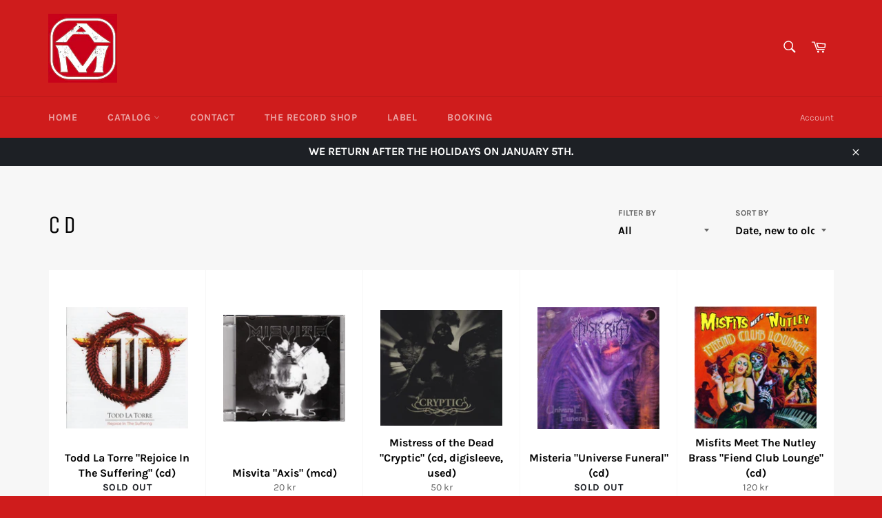

--- FILE ---
content_type: text/html; charset=utf-8
request_url: https://www.aftermath-music.com/en-us/collections/cd?page=108
body_size: 35010
content:
<!doctype html>
<html class="no-js" lang="en">
<head>

  <meta charset="utf-8">
  <meta http-equiv="X-UA-Compatible" content="IE=edge,chrome=1">
  <meta name="viewport" content="width=device-width,initial-scale=1">
  <meta name="theme-color" content="#cf1c1c">

  

  <link rel="canonical" href="https://www.aftermath-music.com/en-us/collections/cd?page=108">
  <title>
  CD &ndash; Page 108 &ndash; Aftermath Music
  </title>

  

  <!-- /snippets/social-meta-tags.liquid -->




<meta property="og:site_name" content="Aftermath Music">
<meta property="og:url" content="https://www.aftermath-music.com/en-us/collections/cd?page=108">
<meta property="og:title" content="CD">
<meta property="og:type" content="product.group">
<meta property="og:description" content="record shop vinyl trondheim music merch movies moviemerch aftermathmusicnorway aftermathmusic cd musicmerch soundtrack ">





<meta name="twitter:card" content="summary_large_image">
<meta name="twitter:title" content="CD">
<meta name="twitter:description" content="record shop vinyl trondheim music merch movies moviemerch aftermathmusicnorway aftermathmusic cd musicmerch soundtrack ">

  <style data-shopify>
  :root {
    --color-body-text: #666;
    --color-body: #fff;
  }
</style>


  <script>
    document.documentElement.className = document.documentElement.className.replace('no-js', 'js');
  </script>

  <link href="//www.aftermath-music.com/cdn/shop/t/3/assets/theme.scss.css?v=175893716325214808581763555637" rel="stylesheet" type="text/css" media="all" />

  <script>
    window.theme = window.theme || {};

    theme.strings = {
      stockAvailable: "1 available",
      addToCart: "Add to Cart",
      soldOut: "Sold Out",
      unavailable: "Unavailable",
      noStockAvailable: "The item could not be added to your cart because there are not enough in stock.",
      willNotShipUntil: "Will not ship until [date]",
      willBeInStockAfter: "Will be in stock after [date]",
      totalCartDiscount: "You're saving [savings]",
      addressError: "Error looking up that address",
      addressNoResults: "No results for that address",
      addressQueryLimit: "You have exceeded the Google API usage limit. Consider upgrading to a \u003ca href=\"https:\/\/developers.google.com\/maps\/premium\/usage-limits\"\u003ePremium Plan\u003c\/a\u003e.",
      authError: "There was a problem authenticating your Google Maps API Key.",
      slideNumber: "Slide [slide_number], current"
    };theme.backToCollection = {
        collection: {
          title: "CD",
          link: "https://www.aftermath-music.com/en-us/collections/cd"
        }
      };
      sessionStorage.setItem("backToCollection", JSON.stringify(theme.backToCollection.collection));</script>

  <script src="//www.aftermath-music.com/cdn/shop/t/3/assets/lazysizes.min.js?v=56045284683979784691642458967" async="async"></script>

  

  <script src="//www.aftermath-music.com/cdn/shop/t/3/assets/vendor.js?v=59352919779726365461642458968" defer="defer"></script>

  

  <script src="//www.aftermath-music.com/cdn/shop/t/3/assets/theme.js?v=171366231195154451781642458968" defer="defer"></script>

  <script>window.performance && window.performance.mark && window.performance.mark('shopify.content_for_header.start');</script><meta id="shopify-digital-wallet" name="shopify-digital-wallet" content="/56395333768/digital_wallets/dialog">
<meta name="shopify-checkout-api-token" content="f223136ddc63f3a88bc9c921c5df7f12">
<meta id="in-context-paypal-metadata" data-shop-id="56395333768" data-venmo-supported="false" data-environment="production" data-locale="en_US" data-paypal-v4="true" data-currency="NOK">
<link rel="alternate" type="application/atom+xml" title="Feed" href="/en-us/collections/cd.atom" />
<link rel="prev" href="/en-us/collections/cd?page=107">
<link rel="next" href="/en-us/collections/cd?page=109">
<link rel="alternate" hreflang="x-default" href="https://www.aftermath-music.com/collections/cd?page=108">
<link rel="alternate" hreflang="en-US" href="https://www.aftermath-music.com/en-us/collections/cd?page=108">
<link rel="alternate" hreflang="en-DE" href="https://www.aftermath-music.com/en-de/collections/cd?page=108">
<link rel="alternate" hreflang="en-NO" href="https://www.aftermath-music.com/collections/cd?page=108">
<link rel="alternate" type="application/json+oembed" href="https://www.aftermath-music.com/en-us/collections/cd.oembed?page=108">
<script async="async" src="/checkouts/internal/preloads.js?locale=en-US"></script>
<script id="shopify-features" type="application/json">{"accessToken":"f223136ddc63f3a88bc9c921c5df7f12","betas":["rich-media-storefront-analytics"],"domain":"www.aftermath-music.com","predictiveSearch":true,"shopId":56395333768,"locale":"en"}</script>
<script>var Shopify = Shopify || {};
Shopify.shop = "aftermathmusic.myshopify.com";
Shopify.locale = "en";
Shopify.currency = {"active":"NOK","rate":"1.0"};
Shopify.country = "US";
Shopify.theme = {"name":"Venture","id":122256818312,"schema_name":"Venture","schema_version":"12.6.1","theme_store_id":775,"role":"main"};
Shopify.theme.handle = "null";
Shopify.theme.style = {"id":null,"handle":null};
Shopify.cdnHost = "www.aftermath-music.com/cdn";
Shopify.routes = Shopify.routes || {};
Shopify.routes.root = "/en-us/";</script>
<script type="module">!function(o){(o.Shopify=o.Shopify||{}).modules=!0}(window);</script>
<script>!function(o){function n(){var o=[];function n(){o.push(Array.prototype.slice.apply(arguments))}return n.q=o,n}var t=o.Shopify=o.Shopify||{};t.loadFeatures=n(),t.autoloadFeatures=n()}(window);</script>
<script id="shop-js-analytics" type="application/json">{"pageType":"collection"}</script>
<script defer="defer" async type="module" src="//www.aftermath-music.com/cdn/shopifycloud/shop-js/modules/v2/client.init-shop-cart-sync_C5BV16lS.en.esm.js"></script>
<script defer="defer" async type="module" src="//www.aftermath-music.com/cdn/shopifycloud/shop-js/modules/v2/chunk.common_CygWptCX.esm.js"></script>
<script type="module">
  await import("//www.aftermath-music.com/cdn/shopifycloud/shop-js/modules/v2/client.init-shop-cart-sync_C5BV16lS.en.esm.js");
await import("//www.aftermath-music.com/cdn/shopifycloud/shop-js/modules/v2/chunk.common_CygWptCX.esm.js");

  window.Shopify.SignInWithShop?.initShopCartSync?.({"fedCMEnabled":true,"windoidEnabled":true});

</script>
<script>(function() {
  var isLoaded = false;
  function asyncLoad() {
    if (isLoaded) return;
    isLoaded = true;
    var urls = ["https:\/\/easygdpr.b-cdn.net\/v\/1553540745\/gdpr.min.js?shop=aftermathmusic.myshopify.com","https:\/\/cookie-bar.conversionbear.com\/script?app=cookie_consent\u0026shop=aftermathmusic.myshopify.com"];
    for (var i = 0; i < urls.length; i++) {
      var s = document.createElement('script');
      s.type = 'text/javascript';
      s.async = true;
      s.src = urls[i];
      var x = document.getElementsByTagName('script')[0];
      x.parentNode.insertBefore(s, x);
    }
  };
  if(window.attachEvent) {
    window.attachEvent('onload', asyncLoad);
  } else {
    window.addEventListener('load', asyncLoad, false);
  }
})();</script>
<script id="__st">var __st={"a":56395333768,"offset":3600,"reqid":"18ec510c-e234-4ef0-ad6f-054e022b5793-1768700264","pageurl":"www.aftermath-music.com\/en-us\/collections\/cd?page=108","u":"774703358a7f","p":"collection","rtyp":"collection","rid":265694675080};</script>
<script>window.ShopifyPaypalV4VisibilityTracking = true;</script>
<script id="captcha-bootstrap">!function(){'use strict';const t='contact',e='account',n='new_comment',o=[[t,t],['blogs',n],['comments',n],[t,'customer']],c=[[e,'customer_login'],[e,'guest_login'],[e,'recover_customer_password'],[e,'create_customer']],r=t=>t.map((([t,e])=>`form[action*='/${t}']:not([data-nocaptcha='true']) input[name='form_type'][value='${e}']`)).join(','),a=t=>()=>t?[...document.querySelectorAll(t)].map((t=>t.form)):[];function s(){const t=[...o],e=r(t);return a(e)}const i='password',u='form_key',d=['recaptcha-v3-token','g-recaptcha-response','h-captcha-response',i],f=()=>{try{return window.sessionStorage}catch{return}},m='__shopify_v',_=t=>t.elements[u];function p(t,e,n=!1){try{const o=window.sessionStorage,c=JSON.parse(o.getItem(e)),{data:r}=function(t){const{data:e,action:n}=t;return t[m]||n?{data:e,action:n}:{data:t,action:n}}(c);for(const[e,n]of Object.entries(r))t.elements[e]&&(t.elements[e].value=n);n&&o.removeItem(e)}catch(o){console.error('form repopulation failed',{error:o})}}const l='form_type',E='cptcha';function T(t){t.dataset[E]=!0}const w=window,h=w.document,L='Shopify',v='ce_forms',y='captcha';let A=!1;((t,e)=>{const n=(g='f06e6c50-85a8-45c8-87d0-21a2b65856fe',I='https://cdn.shopify.com/shopifycloud/storefront-forms-hcaptcha/ce_storefront_forms_captcha_hcaptcha.v1.5.2.iife.js',D={infoText:'Protected by hCaptcha',privacyText:'Privacy',termsText:'Terms'},(t,e,n)=>{const o=w[L][v],c=o.bindForm;if(c)return c(t,g,e,D).then(n);var r;o.q.push([[t,g,e,D],n]),r=I,A||(h.body.append(Object.assign(h.createElement('script'),{id:'captcha-provider',async:!0,src:r})),A=!0)});var g,I,D;w[L]=w[L]||{},w[L][v]=w[L][v]||{},w[L][v].q=[],w[L][y]=w[L][y]||{},w[L][y].protect=function(t,e){n(t,void 0,e),T(t)},Object.freeze(w[L][y]),function(t,e,n,w,h,L){const[v,y,A,g]=function(t,e,n){const i=e?o:[],u=t?c:[],d=[...i,...u],f=r(d),m=r(i),_=r(d.filter((([t,e])=>n.includes(e))));return[a(f),a(m),a(_),s()]}(w,h,L),I=t=>{const e=t.target;return e instanceof HTMLFormElement?e:e&&e.form},D=t=>v().includes(t);t.addEventListener('submit',(t=>{const e=I(t);if(!e)return;const n=D(e)&&!e.dataset.hcaptchaBound&&!e.dataset.recaptchaBound,o=_(e),c=g().includes(e)&&(!o||!o.value);(n||c)&&t.preventDefault(),c&&!n&&(function(t){try{if(!f())return;!function(t){const e=f();if(!e)return;const n=_(t);if(!n)return;const o=n.value;o&&e.removeItem(o)}(t);const e=Array.from(Array(32),(()=>Math.random().toString(36)[2])).join('');!function(t,e){_(t)||t.append(Object.assign(document.createElement('input'),{type:'hidden',name:u})),t.elements[u].value=e}(t,e),function(t,e){const n=f();if(!n)return;const o=[...t.querySelectorAll(`input[type='${i}']`)].map((({name:t})=>t)),c=[...d,...o],r={};for(const[a,s]of new FormData(t).entries())c.includes(a)||(r[a]=s);n.setItem(e,JSON.stringify({[m]:1,action:t.action,data:r}))}(t,e)}catch(e){console.error('failed to persist form',e)}}(e),e.submit())}));const S=(t,e)=>{t&&!t.dataset[E]&&(n(t,e.some((e=>e===t))),T(t))};for(const o of['focusin','change'])t.addEventListener(o,(t=>{const e=I(t);D(e)&&S(e,y())}));const B=e.get('form_key'),M=e.get(l),P=B&&M;t.addEventListener('DOMContentLoaded',(()=>{const t=y();if(P)for(const e of t)e.elements[l].value===M&&p(e,B);[...new Set([...A(),...v().filter((t=>'true'===t.dataset.shopifyCaptcha))])].forEach((e=>S(e,t)))}))}(h,new URLSearchParams(w.location.search),n,t,e,['guest_login'])})(!0,!0)}();</script>
<script integrity="sha256-4kQ18oKyAcykRKYeNunJcIwy7WH5gtpwJnB7kiuLZ1E=" data-source-attribution="shopify.loadfeatures" defer="defer" src="//www.aftermath-music.com/cdn/shopifycloud/storefront/assets/storefront/load_feature-a0a9edcb.js" crossorigin="anonymous"></script>
<script data-source-attribution="shopify.dynamic_checkout.dynamic.init">var Shopify=Shopify||{};Shopify.PaymentButton=Shopify.PaymentButton||{isStorefrontPortableWallets:!0,init:function(){window.Shopify.PaymentButton.init=function(){};var t=document.createElement("script");t.src="https://www.aftermath-music.com/cdn/shopifycloud/portable-wallets/latest/portable-wallets.en.js",t.type="module",document.head.appendChild(t)}};
</script>
<script data-source-attribution="shopify.dynamic_checkout.buyer_consent">
  function portableWalletsHideBuyerConsent(e){var t=document.getElementById("shopify-buyer-consent"),n=document.getElementById("shopify-subscription-policy-button");t&&n&&(t.classList.add("hidden"),t.setAttribute("aria-hidden","true"),n.removeEventListener("click",e))}function portableWalletsShowBuyerConsent(e){var t=document.getElementById("shopify-buyer-consent"),n=document.getElementById("shopify-subscription-policy-button");t&&n&&(t.classList.remove("hidden"),t.removeAttribute("aria-hidden"),n.addEventListener("click",e))}window.Shopify?.PaymentButton&&(window.Shopify.PaymentButton.hideBuyerConsent=portableWalletsHideBuyerConsent,window.Shopify.PaymentButton.showBuyerConsent=portableWalletsShowBuyerConsent);
</script>
<script data-source-attribution="shopify.dynamic_checkout.cart.bootstrap">document.addEventListener("DOMContentLoaded",(function(){function t(){return document.querySelector("shopify-accelerated-checkout-cart, shopify-accelerated-checkout")}if(t())Shopify.PaymentButton.init();else{new MutationObserver((function(e,n){t()&&(Shopify.PaymentButton.init(),n.disconnect())})).observe(document.body,{childList:!0,subtree:!0})}}));
</script>
<link id="shopify-accelerated-checkout-styles" rel="stylesheet" media="screen" href="https://www.aftermath-music.com/cdn/shopifycloud/portable-wallets/latest/accelerated-checkout-backwards-compat.css" crossorigin="anonymous">
<style id="shopify-accelerated-checkout-cart">
        #shopify-buyer-consent {
  margin-top: 1em;
  display: inline-block;
  width: 100%;
}

#shopify-buyer-consent.hidden {
  display: none;
}

#shopify-subscription-policy-button {
  background: none;
  border: none;
  padding: 0;
  text-decoration: underline;
  font-size: inherit;
  cursor: pointer;
}

#shopify-subscription-policy-button::before {
  box-shadow: none;
}

      </style>

<script>window.performance && window.performance.mark && window.performance.mark('shopify.content_for_header.end');</script>

  

  

  

  
    <script type="text/javascript">
      try {
        window.EasyGdprSettings = "{\"cookie_banner\":true,\"cookie_banner_cookiename\":\"\",\"cookie_banner_settings\":{},\"current_theme\":\"venture\",\"custom_button_position\":\"\",\"eg_display\":[\"footer\",\"login\",\"account\"],\"enabled\":false,\"texts\":{}}";
      } catch (error) {}
    </script>
  



<link href="https://monorail-edge.shopifysvc.com" rel="dns-prefetch">
<script>(function(){if ("sendBeacon" in navigator && "performance" in window) {try {var session_token_from_headers = performance.getEntriesByType('navigation')[0].serverTiming.find(x => x.name == '_s').description;} catch {var session_token_from_headers = undefined;}var session_cookie_matches = document.cookie.match(/_shopify_s=([^;]*)/);var session_token_from_cookie = session_cookie_matches && session_cookie_matches.length === 2 ? session_cookie_matches[1] : "";var session_token = session_token_from_headers || session_token_from_cookie || "";function handle_abandonment_event(e) {var entries = performance.getEntries().filter(function(entry) {return /monorail-edge.shopifysvc.com/.test(entry.name);});if (!window.abandonment_tracked && entries.length === 0) {window.abandonment_tracked = true;var currentMs = Date.now();var navigation_start = performance.timing.navigationStart;var payload = {shop_id: 56395333768,url: window.location.href,navigation_start,duration: currentMs - navigation_start,session_token,page_type: "collection"};window.navigator.sendBeacon("https://monorail-edge.shopifysvc.com/v1/produce", JSON.stringify({schema_id: "online_store_buyer_site_abandonment/1.1",payload: payload,metadata: {event_created_at_ms: currentMs,event_sent_at_ms: currentMs}}));}}window.addEventListener('pagehide', handle_abandonment_event);}}());</script>
<script id="web-pixels-manager-setup">(function e(e,d,r,n,o){if(void 0===o&&(o={}),!Boolean(null===(a=null===(i=window.Shopify)||void 0===i?void 0:i.analytics)||void 0===a?void 0:a.replayQueue)){var i,a;window.Shopify=window.Shopify||{};var t=window.Shopify;t.analytics=t.analytics||{};var s=t.analytics;s.replayQueue=[],s.publish=function(e,d,r){return s.replayQueue.push([e,d,r]),!0};try{self.performance.mark("wpm:start")}catch(e){}var l=function(){var e={modern:/Edge?\/(1{2}[4-9]|1[2-9]\d|[2-9]\d{2}|\d{4,})\.\d+(\.\d+|)|Firefox\/(1{2}[4-9]|1[2-9]\d|[2-9]\d{2}|\d{4,})\.\d+(\.\d+|)|Chrom(ium|e)\/(9{2}|\d{3,})\.\d+(\.\d+|)|(Maci|X1{2}).+ Version\/(15\.\d+|(1[6-9]|[2-9]\d|\d{3,})\.\d+)([,.]\d+|)( \(\w+\)|)( Mobile\/\w+|) Safari\/|Chrome.+OPR\/(9{2}|\d{3,})\.\d+\.\d+|(CPU[ +]OS|iPhone[ +]OS|CPU[ +]iPhone|CPU IPhone OS|CPU iPad OS)[ +]+(15[._]\d+|(1[6-9]|[2-9]\d|\d{3,})[._]\d+)([._]\d+|)|Android:?[ /-](13[3-9]|1[4-9]\d|[2-9]\d{2}|\d{4,})(\.\d+|)(\.\d+|)|Android.+Firefox\/(13[5-9]|1[4-9]\d|[2-9]\d{2}|\d{4,})\.\d+(\.\d+|)|Android.+Chrom(ium|e)\/(13[3-9]|1[4-9]\d|[2-9]\d{2}|\d{4,})\.\d+(\.\d+|)|SamsungBrowser\/([2-9]\d|\d{3,})\.\d+/,legacy:/Edge?\/(1[6-9]|[2-9]\d|\d{3,})\.\d+(\.\d+|)|Firefox\/(5[4-9]|[6-9]\d|\d{3,})\.\d+(\.\d+|)|Chrom(ium|e)\/(5[1-9]|[6-9]\d|\d{3,})\.\d+(\.\d+|)([\d.]+$|.*Safari\/(?![\d.]+ Edge\/[\d.]+$))|(Maci|X1{2}).+ Version\/(10\.\d+|(1[1-9]|[2-9]\d|\d{3,})\.\d+)([,.]\d+|)( \(\w+\)|)( Mobile\/\w+|) Safari\/|Chrome.+OPR\/(3[89]|[4-9]\d|\d{3,})\.\d+\.\d+|(CPU[ +]OS|iPhone[ +]OS|CPU[ +]iPhone|CPU IPhone OS|CPU iPad OS)[ +]+(10[._]\d+|(1[1-9]|[2-9]\d|\d{3,})[._]\d+)([._]\d+|)|Android:?[ /-](13[3-9]|1[4-9]\d|[2-9]\d{2}|\d{4,})(\.\d+|)(\.\d+|)|Mobile Safari.+OPR\/([89]\d|\d{3,})\.\d+\.\d+|Android.+Firefox\/(13[5-9]|1[4-9]\d|[2-9]\d{2}|\d{4,})\.\d+(\.\d+|)|Android.+Chrom(ium|e)\/(13[3-9]|1[4-9]\d|[2-9]\d{2}|\d{4,})\.\d+(\.\d+|)|Android.+(UC? ?Browser|UCWEB|U3)[ /]?(15\.([5-9]|\d{2,})|(1[6-9]|[2-9]\d|\d{3,})\.\d+)\.\d+|SamsungBrowser\/(5\.\d+|([6-9]|\d{2,})\.\d+)|Android.+MQ{2}Browser\/(14(\.(9|\d{2,})|)|(1[5-9]|[2-9]\d|\d{3,})(\.\d+|))(\.\d+|)|K[Aa][Ii]OS\/(3\.\d+|([4-9]|\d{2,})\.\d+)(\.\d+|)/},d=e.modern,r=e.legacy,n=navigator.userAgent;return n.match(d)?"modern":n.match(r)?"legacy":"unknown"}(),u="modern"===l?"modern":"legacy",c=(null!=n?n:{modern:"",legacy:""})[u],f=function(e){return[e.baseUrl,"/wpm","/b",e.hashVersion,"modern"===e.buildTarget?"m":"l",".js"].join("")}({baseUrl:d,hashVersion:r,buildTarget:u}),m=function(e){var d=e.version,r=e.bundleTarget,n=e.surface,o=e.pageUrl,i=e.monorailEndpoint;return{emit:function(e){var a=e.status,t=e.errorMsg,s=(new Date).getTime(),l=JSON.stringify({metadata:{event_sent_at_ms:s},events:[{schema_id:"web_pixels_manager_load/3.1",payload:{version:d,bundle_target:r,page_url:o,status:a,surface:n,error_msg:t},metadata:{event_created_at_ms:s}}]});if(!i)return console&&console.warn&&console.warn("[Web Pixels Manager] No Monorail endpoint provided, skipping logging."),!1;try{return self.navigator.sendBeacon.bind(self.navigator)(i,l)}catch(e){}var u=new XMLHttpRequest;try{return u.open("POST",i,!0),u.setRequestHeader("Content-Type","text/plain"),u.send(l),!0}catch(e){return console&&console.warn&&console.warn("[Web Pixels Manager] Got an unhandled error while logging to Monorail."),!1}}}}({version:r,bundleTarget:l,surface:e.surface,pageUrl:self.location.href,monorailEndpoint:e.monorailEndpoint});try{o.browserTarget=l,function(e){var d=e.src,r=e.async,n=void 0===r||r,o=e.onload,i=e.onerror,a=e.sri,t=e.scriptDataAttributes,s=void 0===t?{}:t,l=document.createElement("script"),u=document.querySelector("head"),c=document.querySelector("body");if(l.async=n,l.src=d,a&&(l.integrity=a,l.crossOrigin="anonymous"),s)for(var f in s)if(Object.prototype.hasOwnProperty.call(s,f))try{l.dataset[f]=s[f]}catch(e){}if(o&&l.addEventListener("load",o),i&&l.addEventListener("error",i),u)u.appendChild(l);else{if(!c)throw new Error("Did not find a head or body element to append the script");c.appendChild(l)}}({src:f,async:!0,onload:function(){if(!function(){var e,d;return Boolean(null===(d=null===(e=window.Shopify)||void 0===e?void 0:e.analytics)||void 0===d?void 0:d.initialized)}()){var d=window.webPixelsManager.init(e)||void 0;if(d){var r=window.Shopify.analytics;r.replayQueue.forEach((function(e){var r=e[0],n=e[1],o=e[2];d.publishCustomEvent(r,n,o)})),r.replayQueue=[],r.publish=d.publishCustomEvent,r.visitor=d.visitor,r.initialized=!0}}},onerror:function(){return m.emit({status:"failed",errorMsg:"".concat(f," has failed to load")})},sri:function(e){var d=/^sha384-[A-Za-z0-9+/=]+$/;return"string"==typeof e&&d.test(e)}(c)?c:"",scriptDataAttributes:o}),m.emit({status:"loading"})}catch(e){m.emit({status:"failed",errorMsg:(null==e?void 0:e.message)||"Unknown error"})}}})({shopId: 56395333768,storefrontBaseUrl: "https://www.aftermath-music.com",extensionsBaseUrl: "https://extensions.shopifycdn.com/cdn/shopifycloud/web-pixels-manager",monorailEndpoint: "https://monorail-edge.shopifysvc.com/unstable/produce_batch",surface: "storefront-renderer",enabledBetaFlags: ["2dca8a86"],webPixelsConfigList: [{"id":"shopify-app-pixel","configuration":"{}","eventPayloadVersion":"v1","runtimeContext":"STRICT","scriptVersion":"0450","apiClientId":"shopify-pixel","type":"APP","privacyPurposes":["ANALYTICS","MARKETING"]},{"id":"shopify-custom-pixel","eventPayloadVersion":"v1","runtimeContext":"LAX","scriptVersion":"0450","apiClientId":"shopify-pixel","type":"CUSTOM","privacyPurposes":["ANALYTICS","MARKETING"]}],isMerchantRequest: false,initData: {"shop":{"name":"Aftermath Music","paymentSettings":{"currencyCode":"NOK"},"myshopifyDomain":"aftermathmusic.myshopify.com","countryCode":"NO","storefrontUrl":"https:\/\/www.aftermath-music.com\/en-us"},"customer":null,"cart":null,"checkout":null,"productVariants":[],"purchasingCompany":null},},"https://www.aftermath-music.com/cdn","fcfee988w5aeb613cpc8e4bc33m6693e112",{"modern":"","legacy":""},{"shopId":"56395333768","storefrontBaseUrl":"https:\/\/www.aftermath-music.com","extensionBaseUrl":"https:\/\/extensions.shopifycdn.com\/cdn\/shopifycloud\/web-pixels-manager","surface":"storefront-renderer","enabledBetaFlags":"[\"2dca8a86\"]","isMerchantRequest":"false","hashVersion":"fcfee988w5aeb613cpc8e4bc33m6693e112","publish":"custom","events":"[[\"page_viewed\",{}],[\"collection_viewed\",{\"collection\":{\"id\":\"265694675080\",\"title\":\"CD\",\"productVariants\":[{\"price\":{\"amount\":195.0,\"currencyCode\":\"NOK\"},\"product\":{\"title\":\"Todd La Torre \\\"Rejoice In The Suffering\\\" (cd)\",\"vendor\":\"Aftermath Music\",\"id\":\"7426112651400\",\"untranslatedTitle\":\"Todd La Torre \\\"Rejoice In The Suffering\\\" (cd)\",\"url\":\"\/en-us\/products\/todd-la-torre-rejoice-in-the-suffering-cd\",\"type\":\"\"},\"id\":\"41194585653384\",\"image\":{\"src\":\"\/\/www.aftermath-music.com\/cdn\/shop\/files\/toddlatorre_rejoicethesufferingCD.jpg?v=1687609006\"},\"sku\":\"\",\"title\":\"Default Title\",\"untranslatedTitle\":\"Default Title\"},{\"price\":{\"amount\":20.0,\"currencyCode\":\"NOK\"},\"product\":{\"title\":\"Misvita \\\"Axis\\\" (mcd)\",\"vendor\":\"Aftermath Music\",\"id\":\"7410360385672\",\"untranslatedTitle\":\"Misvita \\\"Axis\\\" (mcd)\",\"url\":\"\/en-us\/products\/misvita-axis-mcd\",\"type\":\"\"},\"id\":\"41178126024840\",\"image\":{\"src\":\"\/\/www.aftermath-music.com\/cdn\/shop\/files\/misvita_axisCD.jpg?v=1686522610\"},\"sku\":\"\",\"title\":\"Default Title\",\"untranslatedTitle\":\"Default Title\"},{\"price\":{\"amount\":50.0,\"currencyCode\":\"NOK\"},\"product\":{\"title\":\"Mistress of the Dead \\\"Cryptic\\\" (cd, digisleeve, used)\",\"vendor\":\"Aftermath Music\",\"id\":\"7410358943880\",\"untranslatedTitle\":\"Mistress of the Dead \\\"Cryptic\\\" (cd, digisleeve, used)\",\"url\":\"\/en-us\/products\/mistress-of-the-dead-cryptic-cd-digisleeve-used\",\"type\":\"\"},\"id\":\"41178124615816\",\"image\":{\"src\":\"\/\/www.aftermath-music.com\/cdn\/shop\/files\/mistressofthedead_crypticCD.jpg?v=1686522495\"},\"sku\":\"\",\"title\":\"Default Title\",\"untranslatedTitle\":\"Default Title\"},{\"price\":{\"amount\":100.0,\"currencyCode\":\"NOK\"},\"product\":{\"title\":\"Misteria \\\"Universe Funeral\\\" (cd)\",\"vendor\":\"Aftermath Music\",\"id\":\"7410358059144\",\"untranslatedTitle\":\"Misteria \\\"Universe Funeral\\\" (cd)\",\"url\":\"\/en-us\/products\/misteria-universe-funeral-cd\",\"type\":\"\"},\"id\":\"41178123698312\",\"image\":{\"src\":\"\/\/www.aftermath-music.com\/cdn\/shop\/files\/misteria_universefuneralCD.jpg?v=1686522416\"},\"sku\":\"\",\"title\":\"Default Title\",\"untranslatedTitle\":\"Default Title\"},{\"price\":{\"amount\":120.0,\"currencyCode\":\"NOK\"},\"product\":{\"title\":\"Misfits Meet The Nutley Brass \\\"Fiend Club Lounge\\\" (cd)\",\"vendor\":\"Aftermath Music\",\"id\":\"7410355503240\",\"untranslatedTitle\":\"Misfits Meet The Nutley Brass \\\"Fiend Club Lounge\\\" (cd)\",\"url\":\"\/en-us\/products\/misfits-meet-the-nutley-brass-fiend-club-lounge-cd\",\"type\":\"\"},\"id\":\"41178121633928\",\"image\":{\"src\":\"\/\/www.aftermath-music.com\/cdn\/shop\/files\/misfits_fiendclubloungeCD.jpg?v=1686522182\"},\"sku\":\"\",\"title\":\"Default Title\",\"untranslatedTitle\":\"Default Title\"},{\"price\":{\"amount\":50.0,\"currencyCode\":\"NOK\"},\"product\":{\"title\":\"Misery Inc \\\"Yesterday's Grave\\\" (2cd)\",\"vendor\":\"Aftermath Music\",\"id\":\"7410354225288\",\"untranslatedTitle\":\"Misery Inc \\\"Yesterday's Grave\\\" (2cd)\",\"url\":\"\/en-us\/products\/misery-inc-yesterdays-grave-2cd\",\"type\":\"\"},\"id\":\"41178120192136\",\"image\":{\"src\":\"\/\/www.aftermath-music.com\/cdn\/shop\/files\/miseryinc_yesterdaysgraveCD.jpg?v=1686522079\"},\"sku\":\"\",\"title\":\"Default Title\",\"untranslatedTitle\":\"Default Title\"},{\"price\":{\"amount\":50.0,\"currencyCode\":\"NOK\"},\"product\":{\"title\":\"Misanthropic \\\"Soulreaver\\\" (cd)\",\"vendor\":\"Aftermath Music\",\"id\":\"7410353275016\",\"untranslatedTitle\":\"Misanthropic \\\"Soulreaver\\\" (cd)\",\"url\":\"\/en-us\/products\/misanthropic-soulreaver-cd\",\"type\":\"\"},\"id\":\"41178117963912\",\"image\":{\"src\":\"\/\/www.aftermath-music.com\/cdn\/shop\/files\/misanthropic_soulreaverCD.jpg?v=1686522005\"},\"sku\":\"\",\"title\":\"Default Title\",\"untranslatedTitle\":\"Default Title\"},{\"price\":{\"amount\":80.0,\"currencyCode\":\"NOK\"},\"product\":{\"title\":\"Misanthrope \\\"Sadistic Sex Daemon\\\" (cd)\",\"vendor\":\"Aftermath Music\",\"id\":\"7410352160904\",\"untranslatedTitle\":\"Misanthrope \\\"Sadistic Sex Daemon\\\" (cd)\",\"url\":\"\/en-us\/products\/misanthrope-sadistic-sex-daemon-cd\",\"type\":\"\"},\"id\":\"41178114359432\",\"image\":{\"src\":\"\/\/www.aftermath-music.com\/cdn\/shop\/files\/misanthrope_sadisticsexdeamonCD.jpg?v=1686521907\"},\"sku\":\"\",\"title\":\"Default Title\",\"untranslatedTitle\":\"Default Title\"},{\"price\":{\"amount\":100.0,\"currencyCode\":\"NOK\"},\"product\":{\"title\":\"Misanthrope \\\"Immortal Misanthrope\\\" (cd)\",\"vendor\":\"Aftermath Music\",\"id\":\"7410341380232\",\"untranslatedTitle\":\"Misanthrope \\\"Immortal Misanthrope\\\" (cd)\",\"url\":\"\/en-us\/products\/misanthrope-immortal-misanthrope-cd\",\"type\":\"\"},\"id\":\"41178098073736\",\"image\":{\"src\":\"\/\/www.aftermath-music.com\/cdn\/shop\/files\/misanthrope_immortalmisanthropeCD.jpg?v=1686521259\"},\"sku\":\"\",\"title\":\"Default Title\",\"untranslatedTitle\":\"Default Title\"},{\"price\":{\"amount\":220.0,\"currencyCode\":\"NOK\"},\"product\":{\"title\":\"Misanthrope \\\"Metal Hurlant\\\" (2cd, digi)\",\"vendor\":\"Aftermath Music\",\"id\":\"7410340167816\",\"untranslatedTitle\":\"Misanthrope \\\"Metal Hurlant\\\" (2cd, digi)\",\"url\":\"\/en-us\/products\/misanthrope-metal-hurlant-2cd-digi\",\"type\":\"\"},\"id\":\"41178097549448\",\"image\":{\"src\":\"\/\/www.aftermath-music.com\/cdn\/shop\/files\/misanthrope_metalhurlantCD.jpg?v=1686521128\"},\"sku\":\"\",\"title\":\"Default Title\",\"untranslatedTitle\":\"Default Title\"},{\"price\":{\"amount\":80.0,\"currencyCode\":\"NOK\"},\"product\":{\"title\":\"Mirror of Deception \\\"Foregone\\\" (cd)\",\"vendor\":\"Aftermath Music\",\"id\":\"7410338103432\",\"untranslatedTitle\":\"Mirror of Deception \\\"Foregone\\\" (cd)\",\"url\":\"\/en-us\/products\/mirror-of-deception-foregone-cd\",\"type\":\"\"},\"id\":\"41178096697480\",\"image\":{\"src\":\"\/\/www.aftermath-music.com\/cdn\/shop\/files\/mirrorofdeception_foregoneC.jpg?v=1686520898\"},\"sku\":\"\",\"title\":\"Default Title\",\"untranslatedTitle\":\"Default Title\"},{\"price\":{\"amount\":200.0,\"currencyCode\":\"NOK\"},\"product\":{\"title\":\"Morgana Lefay \\\"Grand Materia\\\" (cd)\",\"vendor\":\"Aftermath Music\",\"id\":\"7410320113800\",\"untranslatedTitle\":\"Morgana Lefay \\\"Grand Materia\\\" (cd)\",\"url\":\"\/en-us\/products\/morgana-lefay-grand-materia-cd\",\"type\":\"\"},\"id\":\"41178092896392\",\"image\":{\"src\":\"\/\/www.aftermath-music.com\/cdn\/shop\/files\/morganalefay_grandmateriaCD.jpg?v=1686518993\"},\"sku\":\"\",\"title\":\"Default Title\",\"untranslatedTitle\":\"Default Title\"},{\"price\":{\"amount\":80.0,\"currencyCode\":\"NOK\"},\"product\":{\"title\":\"Mord \\\"Necrosodomic Abyss\\\" (cd)\",\"vendor\":\"Aftermath Music\",\"id\":\"7410318639240\",\"untranslatedTitle\":\"Mord \\\"Necrosodomic Abyss\\\" (cd)\",\"url\":\"\/en-us\/products\/mord-necrosodomic-abyss-cd\",\"type\":\"\"},\"id\":\"41178092830856\",\"image\":{\"src\":\"\/\/www.aftermath-music.com\/cdn\/shop\/files\/mord_necrosodomabyssCD.jpg?v=1686518813\"},\"sku\":\"\",\"title\":\"Default Title\",\"untranslatedTitle\":\"Default Title\"},{\"price\":{\"amount\":180.0,\"currencyCode\":\"NOK\"},\"product\":{\"title\":\"Mortem \/ Morbid \\\"Slow Death\\\" (cd)\",\"vendor\":\"Aftermath Music\",\"id\":\"7410317852808\",\"untranslatedTitle\":\"Mortem \/ Morbid \\\"Slow Death\\\" (cd)\",\"url\":\"\/en-us\/products\/mortem-morbid-slow-death-cd\",\"type\":\"\"},\"id\":\"41178092437640\",\"image\":{\"src\":\"\/\/www.aftermath-music.com\/cdn\/shop\/files\/mortem_morbid_slowdeathCD.jpg?v=1686518725\"},\"sku\":\"\",\"title\":\"Default Title\",\"untranslatedTitle\":\"Default Title\"},{\"price\":{\"amount\":125.0,\"currencyCode\":\"NOK\"},\"product\":{\"title\":\"Moontower \\\"The Wolf's Hunger\\\" (mcd)\",\"vendor\":\"Aftermath Music\",\"id\":\"7410313429128\",\"untranslatedTitle\":\"Moontower \\\"The Wolf's Hunger\\\" (mcd)\",\"url\":\"\/en-us\/products\/moontower-the-wolfs-hunger-mcd\",\"type\":\"\"},\"id\":\"41178090438792\",\"image\":{\"src\":\"\/\/www.aftermath-music.com\/cdn\/shop\/files\/moontower_wolfshungerCD.jpg?v=1686518196\"},\"sku\":\"\",\"title\":\"Default Title\",\"untranslatedTitle\":\"Default Title\"},{\"price\":{\"amount\":150.0,\"currencyCode\":\"NOK\"},\"product\":{\"title\":\"Mercyful Fate \\\"The Live Oath\\\" (cd)\",\"vendor\":\"Aftermath Music\",\"id\":\"7410287214728\",\"untranslatedTitle\":\"Mercyful Fate \\\"The Live Oath\\\" (cd)\",\"url\":\"\/en-us\/products\/mercyful-fate-the-live-oath-cd-used\",\"type\":\"\"},\"id\":\"41178048692360\",\"image\":{\"src\":\"\/\/www.aftermath-music.com\/cdn\/shop\/files\/mercyfulfate_liveoathCD.jpg?v=1686515353\"},\"sku\":\"\",\"title\":\"Default Title\",\"untranslatedTitle\":\"Default Title\"},{\"price\":{\"amount\":160.0,\"currencyCode\":\"NOK\"},\"product\":{\"title\":\"Mercy \\\"Victory March\\\" (cd)\",\"vendor\":\"Aftermath Music\",\"id\":\"7410285707400\",\"untranslatedTitle\":\"Mercy \\\"Victory March\\\" (cd)\",\"url\":\"\/en-us\/products\/mercy-victory-march-cd\",\"type\":\"\"},\"id\":\"41178047971464\",\"image\":{\"src\":\"\/\/www.aftermath-music.com\/cdn\/shop\/files\/mercy_victorymarchCD.jpg?v=1686515209\"},\"sku\":\"\",\"title\":\"Default Title\",\"untranslatedTitle\":\"Default Title\"},{\"price\":{\"amount\":50.0,\"currencyCode\":\"NOK\"},\"product\":{\"title\":\"Melek-Tha \\\"Apokalypsia\\\" (cd)\",\"vendor\":\"Aftermath Music\",\"id\":\"7410278170760\",\"untranslatedTitle\":\"Melek-Tha \\\"Apokalypsia\\\" (cd)\",\"url\":\"\/en-us\/products\/melek-tha-apokalypsia-cd\",\"type\":\"\"},\"id\":\"41178029883528\",\"image\":{\"src\":\"\/\/www.aftermath-music.com\/cdn\/shop\/files\/melektha_apokalipsiaCD.jpg?v=1686514428\"},\"sku\":\"\",\"title\":\"Default Title\",\"untranslatedTitle\":\"Default Title\"},{\"price\":{\"amount\":50.0,\"currencyCode\":\"NOK\"},\"product\":{\"title\":\"Melek-Tha \\\"Perfect World Eradication\\\" (cd)\",\"vendor\":\"Aftermath Music\",\"id\":\"7410277318792\",\"untranslatedTitle\":\"Melek-Tha \\\"Perfect World Eradication\\\" (cd)\",\"url\":\"\/en-us\/products\/melek-tha-perfect-world-eradication-cd\",\"type\":\"\"},\"id\":\"41178027753608\",\"image\":{\"src\":\"\/\/www.aftermath-music.com\/cdn\/shop\/files\/melektha_perfectworldCD.jpg?v=1686514335\"},\"sku\":\"\",\"title\":\"Default Title\",\"untranslatedTitle\":\"Default Title\"},{\"price\":{\"amount\":50.0,\"currencyCode\":\"NOK\"},\"product\":{\"title\":\"Melencolia Estatica \\\"Melencolia Estatica\\\" (cd)\",\"vendor\":\"Aftermath Music\",\"id\":\"7410273452168\",\"untranslatedTitle\":\"Melencolia Estatica \\\"Melencolia Estatica\\\" (cd)\",\"url\":\"\/en-us\/products\/melencolia-estatica-melencolia-estatica-cd\",\"type\":\"\"},\"id\":\"41178021003400\",\"image\":{\"src\":\"\/\/www.aftermath-music.com\/cdn\/shop\/files\/melencoliaestatica_stCD.jpg?v=1686513950\"},\"sku\":\"\",\"title\":\"Default Title\",\"untranslatedTitle\":\"Default Title\"}]}}]]"});</script><script>
  window.ShopifyAnalytics = window.ShopifyAnalytics || {};
  window.ShopifyAnalytics.meta = window.ShopifyAnalytics.meta || {};
  window.ShopifyAnalytics.meta.currency = 'NOK';
  var meta = {"products":[{"id":7426112651400,"gid":"gid:\/\/shopify\/Product\/7426112651400","vendor":"Aftermath Music","type":"","handle":"todd-la-torre-rejoice-in-the-suffering-cd","variants":[{"id":41194585653384,"price":19500,"name":"Todd La Torre \"Rejoice In The Suffering\" (cd)","public_title":null,"sku":""}],"remote":false},{"id":7410360385672,"gid":"gid:\/\/shopify\/Product\/7410360385672","vendor":"Aftermath Music","type":"","handle":"misvita-axis-mcd","variants":[{"id":41178126024840,"price":2000,"name":"Misvita \"Axis\" (mcd)","public_title":null,"sku":""}],"remote":false},{"id":7410358943880,"gid":"gid:\/\/shopify\/Product\/7410358943880","vendor":"Aftermath Music","type":"","handle":"mistress-of-the-dead-cryptic-cd-digisleeve-used","variants":[{"id":41178124615816,"price":5000,"name":"Mistress of the Dead \"Cryptic\" (cd, digisleeve, used)","public_title":null,"sku":""}],"remote":false},{"id":7410358059144,"gid":"gid:\/\/shopify\/Product\/7410358059144","vendor":"Aftermath Music","type":"","handle":"misteria-universe-funeral-cd","variants":[{"id":41178123698312,"price":10000,"name":"Misteria \"Universe Funeral\" (cd)","public_title":null,"sku":""}],"remote":false},{"id":7410355503240,"gid":"gid:\/\/shopify\/Product\/7410355503240","vendor":"Aftermath Music","type":"","handle":"misfits-meet-the-nutley-brass-fiend-club-lounge-cd","variants":[{"id":41178121633928,"price":12000,"name":"Misfits Meet The Nutley Brass \"Fiend Club Lounge\" (cd)","public_title":null,"sku":""}],"remote":false},{"id":7410354225288,"gid":"gid:\/\/shopify\/Product\/7410354225288","vendor":"Aftermath Music","type":"","handle":"misery-inc-yesterdays-grave-2cd","variants":[{"id":41178120192136,"price":5000,"name":"Misery Inc \"Yesterday's Grave\" (2cd)","public_title":null,"sku":""}],"remote":false},{"id":7410353275016,"gid":"gid:\/\/shopify\/Product\/7410353275016","vendor":"Aftermath Music","type":"","handle":"misanthropic-soulreaver-cd","variants":[{"id":41178117963912,"price":5000,"name":"Misanthropic \"Soulreaver\" (cd)","public_title":null,"sku":""}],"remote":false},{"id":7410352160904,"gid":"gid:\/\/shopify\/Product\/7410352160904","vendor":"Aftermath Music","type":"","handle":"misanthrope-sadistic-sex-daemon-cd","variants":[{"id":41178114359432,"price":8000,"name":"Misanthrope \"Sadistic Sex Daemon\" (cd)","public_title":null,"sku":""}],"remote":false},{"id":7410341380232,"gid":"gid:\/\/shopify\/Product\/7410341380232","vendor":"Aftermath Music","type":"","handle":"misanthrope-immortal-misanthrope-cd","variants":[{"id":41178098073736,"price":10000,"name":"Misanthrope \"Immortal Misanthrope\" (cd)","public_title":null,"sku":""}],"remote":false},{"id":7410340167816,"gid":"gid:\/\/shopify\/Product\/7410340167816","vendor":"Aftermath Music","type":"","handle":"misanthrope-metal-hurlant-2cd-digi","variants":[{"id":41178097549448,"price":22000,"name":"Misanthrope \"Metal Hurlant\" (2cd, digi)","public_title":null,"sku":""}],"remote":false},{"id":7410338103432,"gid":"gid:\/\/shopify\/Product\/7410338103432","vendor":"Aftermath Music","type":"","handle":"mirror-of-deception-foregone-cd","variants":[{"id":41178096697480,"price":8000,"name":"Mirror of Deception \"Foregone\" (cd)","public_title":null,"sku":""}],"remote":false},{"id":7410320113800,"gid":"gid:\/\/shopify\/Product\/7410320113800","vendor":"Aftermath Music","type":"","handle":"morgana-lefay-grand-materia-cd","variants":[{"id":41178092896392,"price":20000,"name":"Morgana Lefay \"Grand Materia\" (cd)","public_title":null,"sku":""}],"remote":false},{"id":7410318639240,"gid":"gid:\/\/shopify\/Product\/7410318639240","vendor":"Aftermath Music","type":"","handle":"mord-necrosodomic-abyss-cd","variants":[{"id":41178092830856,"price":8000,"name":"Mord \"Necrosodomic Abyss\" (cd)","public_title":null,"sku":""}],"remote":false},{"id":7410317852808,"gid":"gid:\/\/shopify\/Product\/7410317852808","vendor":"Aftermath Music","type":"","handle":"mortem-morbid-slow-death-cd","variants":[{"id":41178092437640,"price":18000,"name":"Mortem \/ Morbid \"Slow Death\" (cd)","public_title":null,"sku":""}],"remote":false},{"id":7410313429128,"gid":"gid:\/\/shopify\/Product\/7410313429128","vendor":"Aftermath Music","type":"","handle":"moontower-the-wolfs-hunger-mcd","variants":[{"id":41178090438792,"price":12500,"name":"Moontower \"The Wolf's Hunger\" (mcd)","public_title":null,"sku":""}],"remote":false},{"id":7410287214728,"gid":"gid:\/\/shopify\/Product\/7410287214728","vendor":"Aftermath Music","type":"","handle":"mercyful-fate-the-live-oath-cd-used","variants":[{"id":41178048692360,"price":15000,"name":"Mercyful Fate \"The Live Oath\" (cd)","public_title":null,"sku":""}],"remote":false},{"id":7410285707400,"gid":"gid:\/\/shopify\/Product\/7410285707400","vendor":"Aftermath Music","type":"","handle":"mercy-victory-march-cd","variants":[{"id":41178047971464,"price":16000,"name":"Mercy \"Victory March\" (cd)","public_title":null,"sku":""}],"remote":false},{"id":7410278170760,"gid":"gid:\/\/shopify\/Product\/7410278170760","vendor":"Aftermath Music","type":"","handle":"melek-tha-apokalypsia-cd","variants":[{"id":41178029883528,"price":5000,"name":"Melek-Tha \"Apokalypsia\" (cd)","public_title":null,"sku":""}],"remote":false},{"id":7410277318792,"gid":"gid:\/\/shopify\/Product\/7410277318792","vendor":"Aftermath Music","type":"","handle":"melek-tha-perfect-world-eradication-cd","variants":[{"id":41178027753608,"price":5000,"name":"Melek-Tha \"Perfect World Eradication\" (cd)","public_title":null,"sku":""}],"remote":false},{"id":7410273452168,"gid":"gid:\/\/shopify\/Product\/7410273452168","vendor":"Aftermath Music","type":"","handle":"melencolia-estatica-melencolia-estatica-cd","variants":[{"id":41178021003400,"price":5000,"name":"Melencolia Estatica \"Melencolia Estatica\" (cd)","public_title":null,"sku":""}],"remote":false}],"page":{"pageType":"collection","resourceType":"collection","resourceId":265694675080,"requestId":"18ec510c-e234-4ef0-ad6f-054e022b5793-1768700264"}};
  for (var attr in meta) {
    window.ShopifyAnalytics.meta[attr] = meta[attr];
  }
</script>
<script class="analytics">
  (function () {
    var customDocumentWrite = function(content) {
      var jquery = null;

      if (window.jQuery) {
        jquery = window.jQuery;
      } else if (window.Checkout && window.Checkout.$) {
        jquery = window.Checkout.$;
      }

      if (jquery) {
        jquery('body').append(content);
      }
    };

    var hasLoggedConversion = function(token) {
      if (token) {
        return document.cookie.indexOf('loggedConversion=' + token) !== -1;
      }
      return false;
    }

    var setCookieIfConversion = function(token) {
      if (token) {
        var twoMonthsFromNow = new Date(Date.now());
        twoMonthsFromNow.setMonth(twoMonthsFromNow.getMonth() + 2);

        document.cookie = 'loggedConversion=' + token + '; expires=' + twoMonthsFromNow;
      }
    }

    var trekkie = window.ShopifyAnalytics.lib = window.trekkie = window.trekkie || [];
    if (trekkie.integrations) {
      return;
    }
    trekkie.methods = [
      'identify',
      'page',
      'ready',
      'track',
      'trackForm',
      'trackLink'
    ];
    trekkie.factory = function(method) {
      return function() {
        var args = Array.prototype.slice.call(arguments);
        args.unshift(method);
        trekkie.push(args);
        return trekkie;
      };
    };
    for (var i = 0; i < trekkie.methods.length; i++) {
      var key = trekkie.methods[i];
      trekkie[key] = trekkie.factory(key);
    }
    trekkie.load = function(config) {
      trekkie.config = config || {};
      trekkie.config.initialDocumentCookie = document.cookie;
      var first = document.getElementsByTagName('script')[0];
      var script = document.createElement('script');
      script.type = 'text/javascript';
      script.onerror = function(e) {
        var scriptFallback = document.createElement('script');
        scriptFallback.type = 'text/javascript';
        scriptFallback.onerror = function(error) {
                var Monorail = {
      produce: function produce(monorailDomain, schemaId, payload) {
        var currentMs = new Date().getTime();
        var event = {
          schema_id: schemaId,
          payload: payload,
          metadata: {
            event_created_at_ms: currentMs,
            event_sent_at_ms: currentMs
          }
        };
        return Monorail.sendRequest("https://" + monorailDomain + "/v1/produce", JSON.stringify(event));
      },
      sendRequest: function sendRequest(endpointUrl, payload) {
        // Try the sendBeacon API
        if (window && window.navigator && typeof window.navigator.sendBeacon === 'function' && typeof window.Blob === 'function' && !Monorail.isIos12()) {
          var blobData = new window.Blob([payload], {
            type: 'text/plain'
          });

          if (window.navigator.sendBeacon(endpointUrl, blobData)) {
            return true;
          } // sendBeacon was not successful

        } // XHR beacon

        var xhr = new XMLHttpRequest();

        try {
          xhr.open('POST', endpointUrl);
          xhr.setRequestHeader('Content-Type', 'text/plain');
          xhr.send(payload);
        } catch (e) {
          console.log(e);
        }

        return false;
      },
      isIos12: function isIos12() {
        return window.navigator.userAgent.lastIndexOf('iPhone; CPU iPhone OS 12_') !== -1 || window.navigator.userAgent.lastIndexOf('iPad; CPU OS 12_') !== -1;
      }
    };
    Monorail.produce('monorail-edge.shopifysvc.com',
      'trekkie_storefront_load_errors/1.1',
      {shop_id: 56395333768,
      theme_id: 122256818312,
      app_name: "storefront",
      context_url: window.location.href,
      source_url: "//www.aftermath-music.com/cdn/s/trekkie.storefront.cd680fe47e6c39ca5d5df5f0a32d569bc48c0f27.min.js"});

        };
        scriptFallback.async = true;
        scriptFallback.src = '//www.aftermath-music.com/cdn/s/trekkie.storefront.cd680fe47e6c39ca5d5df5f0a32d569bc48c0f27.min.js';
        first.parentNode.insertBefore(scriptFallback, first);
      };
      script.async = true;
      script.src = '//www.aftermath-music.com/cdn/s/trekkie.storefront.cd680fe47e6c39ca5d5df5f0a32d569bc48c0f27.min.js';
      first.parentNode.insertBefore(script, first);
    };
    trekkie.load(
      {"Trekkie":{"appName":"storefront","development":false,"defaultAttributes":{"shopId":56395333768,"isMerchantRequest":null,"themeId":122256818312,"themeCityHash":"2643638577711710676","contentLanguage":"en","currency":"NOK"},"isServerSideCookieWritingEnabled":true,"monorailRegion":"shop_domain","enabledBetaFlags":["65f19447"]},"Session Attribution":{},"S2S":{"facebookCapiEnabled":false,"source":"trekkie-storefront-renderer","apiClientId":580111}}
    );

    var loaded = false;
    trekkie.ready(function() {
      if (loaded) return;
      loaded = true;

      window.ShopifyAnalytics.lib = window.trekkie;

      var originalDocumentWrite = document.write;
      document.write = customDocumentWrite;
      try { window.ShopifyAnalytics.merchantGoogleAnalytics.call(this); } catch(error) {};
      document.write = originalDocumentWrite;

      window.ShopifyAnalytics.lib.page(null,{"pageType":"collection","resourceType":"collection","resourceId":265694675080,"requestId":"18ec510c-e234-4ef0-ad6f-054e022b5793-1768700264","shopifyEmitted":true});

      var match = window.location.pathname.match(/checkouts\/(.+)\/(thank_you|post_purchase)/)
      var token = match? match[1]: undefined;
      if (!hasLoggedConversion(token)) {
        setCookieIfConversion(token);
        window.ShopifyAnalytics.lib.track("Viewed Product Category",{"currency":"NOK","category":"Collection: cd","collectionName":"cd","collectionId":265694675080,"nonInteraction":true},undefined,undefined,{"shopifyEmitted":true});
      }
    });


        var eventsListenerScript = document.createElement('script');
        eventsListenerScript.async = true;
        eventsListenerScript.src = "//www.aftermath-music.com/cdn/shopifycloud/storefront/assets/shop_events_listener-3da45d37.js";
        document.getElementsByTagName('head')[0].appendChild(eventsListenerScript);

})();</script>
<script
  defer
  src="https://www.aftermath-music.com/cdn/shopifycloud/perf-kit/shopify-perf-kit-3.0.4.min.js"
  data-application="storefront-renderer"
  data-shop-id="56395333768"
  data-render-region="gcp-us-central1"
  data-page-type="collection"
  data-theme-instance-id="122256818312"
  data-theme-name="Venture"
  data-theme-version="12.6.1"
  data-monorail-region="shop_domain"
  data-resource-timing-sampling-rate="10"
  data-shs="true"
  data-shs-beacon="true"
  data-shs-export-with-fetch="true"
  data-shs-logs-sample-rate="1"
  data-shs-beacon-endpoint="https://www.aftermath-music.com/api/collect"
></script>
</head>

<body class="template-collection" >

  <a class="in-page-link visually-hidden skip-link" href="#MainContent">
    Skip to content
  </a>

  <div id="shopify-section-header" class="shopify-section"><style>
.site-header__logo img {
  max-width: 300px;
}
</style>

<div id="NavDrawer" class="drawer drawer--left">
  <div class="drawer__inner">
    <form action="/en-us/search" method="get" class="drawer__search" role="search">
      <input type="search" name="q" placeholder="Search" aria-label="Search" class="drawer__search-input">

      <button type="submit" class="text-link drawer__search-submit">
        <svg aria-hidden="true" focusable="false" role="presentation" class="icon icon-search" viewBox="0 0 32 32"><path fill="#444" d="M21.839 18.771a10.012 10.012 0 0 0 1.57-5.39c0-5.548-4.493-10.048-10.034-10.048-5.548 0-10.041 4.499-10.041 10.048s4.493 10.048 10.034 10.048c2.012 0 3.886-.594 5.456-1.61l.455-.317 7.165 7.165 2.223-2.263-7.158-7.165.33-.468zM18.995 7.767c1.498 1.498 2.322 3.49 2.322 5.608s-.825 4.11-2.322 5.608c-1.498 1.498-3.49 2.322-5.608 2.322s-4.11-.825-5.608-2.322c-1.498-1.498-2.322-3.49-2.322-5.608s.825-4.11 2.322-5.608c1.498-1.498 3.49-2.322 5.608-2.322s4.11.825 5.608 2.322z"/></svg>
        <span class="icon__fallback-text">Search</span>
      </button>
    </form>
    <ul class="drawer__nav">
      
        

        
          <li class="drawer__nav-item">
            <a href="/en-us"
              class="drawer__nav-link drawer__nav-link--top-level"
              
            >
              Home
            </a>
          </li>
        
      
        

        
          <li class="drawer__nav-item">
            <div class="drawer__nav-has-sublist">
              <a href="/en-us/collections"
                class="drawer__nav-link drawer__nav-link--top-level drawer__nav-link--split"
                id="DrawerLabel-catalog"
                
              >
                Catalog
              </a>
              <button type="button" aria-controls="DrawerLinklist-catalog" class="text-link drawer__nav-toggle-btn drawer__meganav-toggle" aria-label="Catalog Menu" aria-expanded="false">
                <span class="drawer__nav-toggle--open">
                  <svg aria-hidden="true" focusable="false" role="presentation" class="icon icon-plus" viewBox="0 0 22 21"><path d="M12 11.5h9.5v-2H12V0h-2v9.5H.5v2H10V21h2v-9.5z" fill="#000" fill-rule="evenodd"/></svg>
                </span>
                <span class="drawer__nav-toggle--close">
                  <svg aria-hidden="true" focusable="false" role="presentation" class="icon icon--wide icon-minus" viewBox="0 0 22 3"><path fill="#000" d="M21.5.5v2H.5v-2z" fill-rule="evenodd"/></svg>
                </span>
              </button>
            </div>

            <div class="meganav meganav--drawer" id="DrawerLinklist-catalog" aria-labelledby="DrawerLabel-catalog" role="navigation">
              <ul class="meganav__nav">
                <div class="grid grid--no-gutters meganav__scroller meganav__scroller--has-list">
  <div class="grid__item meganav__list">
    
      <li class="drawer__nav-item">
        
          <a href="/en-us/collections/pre-order" 
            class="drawer__nav-link meganav__link"
            
          >
            Pre-orders
          </a>
        
      </li>
    
      <li class="drawer__nav-item">
        
          

          <div class="drawer__nav-has-sublist">
            <a href="/en-us/collections/vinyl" 
              class="meganav__link drawer__nav-link drawer__nav-link--split" 
              id="DrawerLabel-vinyl"
              
            >
              Vinyl
            </a>
            <button type="button" aria-controls="DrawerLinklist-vinyl" class="text-link drawer__nav-toggle-btn drawer__nav-toggle-btn--small drawer__meganav-toggle" aria-label="Catalog Menu" aria-expanded="false">
              <span class="drawer__nav-toggle--open">
                <svg aria-hidden="true" focusable="false" role="presentation" class="icon icon-plus" viewBox="0 0 22 21"><path d="M12 11.5h9.5v-2H12V0h-2v9.5H.5v2H10V21h2v-9.5z" fill="#000" fill-rule="evenodd"/></svg>
              </span>
              <span class="drawer__nav-toggle--close">
                <svg aria-hidden="true" focusable="false" role="presentation" class="icon icon--wide icon-minus" viewBox="0 0 22 3"><path fill="#000" d="M21.5.5v2H.5v-2z" fill-rule="evenodd"/></svg>
              </span>
            </button>
          </div>

          <div class="meganav meganav--drawer" id="DrawerLinklist-vinyl" aria-labelledby="DrawerLabel-vinyl" role="navigation">
            <ul class="meganav__nav meganav__nav--third-level">
              
                <li>
                  <a href="/en-us/collections/vinyl-extreme-metal" class="meganav__link">
                    Vinyl Extreme Metal
                  </a>
                </li>
              
                <li>
                  <a href="/en-us/collections/vinyl-heavy-metal-hard-rock" class="meganav__link">
                    Vinyl Heavy Metal / Hard Rock
                  </a>
                </li>
              
                <li>
                  <a href="/en-us/collections/vinyl-progressive-rock-metal" class="meganav__link">
                    Vinyl Progressive Rock / Metal
                  </a>
                </li>
              
                <li>
                  <a href="/en-us/collections/vinyl-punk-hardcore" class="meganav__link">
                    Vinyl Punk Hardcore
                  </a>
                </li>
              
                <li>
                  <a href="/en-us/collections/vinyl-rock" class="meganav__link">
                    Vinyl Rock
                  </a>
                </li>
              
                <li>
                  <a href="/en-us/collections/vinyl-pop" class="meganav__link">
                    Vinyl Pop
                  </a>
                </li>
              
                <li>
                  <a href="/en-us/collections/vinyl-soundtracks" class="meganav__link">
                    Vinyl Soundtracks
                  </a>
                </li>
              
            </ul>
          </div>
        
      </li>
    
      <li class="drawer__nav-item">
        
          

          <div class="drawer__nav-has-sublist">
            <a href="/en-us/collections/cd" 
              class="meganav__link drawer__nav-link drawer__nav-link--split meganav__link--active" 
              id="DrawerLabel-cd"
               aria-current="page"
            >
              CD
            </a>
            <button type="button" aria-controls="DrawerLinklist-cd" class="text-link drawer__nav-toggle-btn drawer__nav-toggle-btn--small drawer__meganav-toggle" aria-label="Catalog Menu" aria-expanded="false">
              <span class="drawer__nav-toggle--open">
                <svg aria-hidden="true" focusable="false" role="presentation" class="icon icon-plus" viewBox="0 0 22 21"><path d="M12 11.5h9.5v-2H12V0h-2v9.5H.5v2H10V21h2v-9.5z" fill="#000" fill-rule="evenodd"/></svg>
              </span>
              <span class="drawer__nav-toggle--close">
                <svg aria-hidden="true" focusable="false" role="presentation" class="icon icon--wide icon-minus" viewBox="0 0 22 3"><path fill="#000" d="M21.5.5v2H.5v-2z" fill-rule="evenodd"/></svg>
              </span>
            </button>
          </div>

          <div class="meganav meganav--drawer" id="DrawerLinklist-cd" aria-labelledby="DrawerLabel-cd" role="navigation">
            <ul class="meganav__nav meganav__nav--third-level">
              
                <li>
                  <a href="/en-us/collections/cd-extreme-metal" class="meganav__link">
                    CD Extreme Metal
                  </a>
                </li>
              
                <li>
                  <a href="/en-us/collections/cd-heavy-metal-hard-rock" class="meganav__link">
                    CD Heavy Metal / Hard Rock
                  </a>
                </li>
              
                <li>
                  <a href="/en-us/collections/cd-progressive-rock-metal" class="meganav__link">
                    CD Progressive Rock / Metal
                  </a>
                </li>
              
                <li>
                  <a href="/en-us/collections/cd-pop-rock" class="meganav__link">
                    CD Rock / Pop
                  </a>
                </li>
              
                <li>
                  <a href="/en-us/collections/cd-punk-hardcore" class="meganav__link">
                    CD Punk / Hardcore
                  </a>
                </li>
              
            </ul>
          </div>
        
      </li>
    
      <li class="drawer__nav-item">
        
          <a href="/en-us/collections/music-merchandise" 
            class="drawer__nav-link meganav__link"
            
          >
            Music Merchandise
          </a>
        
      </li>
    
      <li class="drawer__nav-item">
        
          <a href="/en-us/collections/movie-merchandise" 
            class="drawer__nav-link meganav__link"
            
          >
            Movie Merchandise
          </a>
        
      </li>
    
      <li class="drawer__nav-item">
        
          <a href="/en-us/collections/official-webshop" 
            class="drawer__nav-link meganav__link"
            
          >
            Official Webshop
          </a>
        
      </li>
    
  </div>
</div>

              </ul>
            </div>
          </li>
        
      
        

        
          <li class="drawer__nav-item">
            <a href="/en-us/pages/contact"
              class="drawer__nav-link drawer__nav-link--top-level"
              
            >
              Contact
            </a>
          </li>
        
      
        

        
          <li class="drawer__nav-item">
            <a href="/en-us/pages/the-record-shop"
              class="drawer__nav-link drawer__nav-link--top-level"
              
            >
              The Record Shop
            </a>
          </li>
        
      
        

        
          <li class="drawer__nav-item">
            <a href="/en-us/pages/label"
              class="drawer__nav-link drawer__nav-link--top-level"
              
            >
              Label
            </a>
          </li>
        
      
        

        
          <li class="drawer__nav-item">
            <a href="/en-us/pages/booking"
              class="drawer__nav-link drawer__nav-link--top-level"
              
            >
              Booking
            </a>
          </li>
        
      

      
        
          <li class="drawer__nav-item">
            <a href="/en-us/account/login" class="drawer__nav-link drawer__nav-link--top-level">
              Account
            </a>
          </li>
        
      
    </ul>
  </div>
</div>

<header class="site-header page-element is-moved-by-drawer" role="banner" data-section-id="header" data-section-type="header">
  <div class="site-header__upper page-width">
    <div class="grid grid--table">
      <div class="grid__item small--one-quarter medium-up--hide">
        <button type="button" class="text-link site-header__link js-drawer-open-left">
          <span class="site-header__menu-toggle--open">
            <svg aria-hidden="true" focusable="false" role="presentation" class="icon icon-hamburger" viewBox="0 0 32 32"><path fill="#444" d="M4.889 14.958h22.222v2.222H4.889v-2.222zM4.889 8.292h22.222v2.222H4.889V8.292zM4.889 21.625h22.222v2.222H4.889v-2.222z"/></svg>
          </span>
          <span class="site-header__menu-toggle--close">
            <svg aria-hidden="true" focusable="false" role="presentation" class="icon icon-close" viewBox="0 0 32 32"><path fill="#444" d="M25.313 8.55l-1.862-1.862-7.45 7.45-7.45-7.45L6.689 8.55l7.45 7.45-7.45 7.45 1.862 1.862 7.45-7.45 7.45 7.45 1.862-1.862-7.45-7.45z"/></svg>
          </span>
          <span class="icon__fallback-text">Site navigation</span>
        </button>
      </div>
      <div class="grid__item small--one-half medium-up--two-thirds small--text-center">
        
          <div class="site-header__logo h1" itemscope itemtype="http://schema.org/Organization">
        
          
            
            <a href="/en-us" itemprop="url" class="site-header__logo-link">
              <img src="//www.aftermath-music.com/cdn/shop/files/AM_logo_red_100x100_7d016730-862e-4c0e-a168-92305ed9dfd0_300x.jpg?v=1643428441"
                   srcset="//www.aftermath-music.com/cdn/shop/files/AM_logo_red_100x100_7d016730-862e-4c0e-a168-92305ed9dfd0_300x.jpg?v=1643428441 1x, //www.aftermath-music.com/cdn/shop/files/AM_logo_red_100x100_7d016730-862e-4c0e-a168-92305ed9dfd0_300x@2x.jpg?v=1643428441 2x"
                   alt="Aftermath Music"
                   itemprop="logo">
            </a>
          
        
          </div>
        
      </div>

      <div class="grid__item small--one-quarter medium-up--one-third text-right">
        <div id="SiteNavSearchCart" class="site-header__search-cart-wrapper">
          <form action="/en-us/search" method="get" class="site-header__search small--hide" role="search">
            
              <label for="SiteNavSearch" class="visually-hidden">Search</label>
              <input type="search" name="q" id="SiteNavSearch" placeholder="Search" aria-label="Search" class="site-header__search-input">

            <button type="submit" class="text-link site-header__link site-header__search-submit">
              <svg aria-hidden="true" focusable="false" role="presentation" class="icon icon-search" viewBox="0 0 32 32"><path fill="#444" d="M21.839 18.771a10.012 10.012 0 0 0 1.57-5.39c0-5.548-4.493-10.048-10.034-10.048-5.548 0-10.041 4.499-10.041 10.048s4.493 10.048 10.034 10.048c2.012 0 3.886-.594 5.456-1.61l.455-.317 7.165 7.165 2.223-2.263-7.158-7.165.33-.468zM18.995 7.767c1.498 1.498 2.322 3.49 2.322 5.608s-.825 4.11-2.322 5.608c-1.498 1.498-3.49 2.322-5.608 2.322s-4.11-.825-5.608-2.322c-1.498-1.498-2.322-3.49-2.322-5.608s.825-4.11 2.322-5.608c1.498-1.498 3.49-2.322 5.608-2.322s4.11.825 5.608 2.322z"/></svg>
              <span class="icon__fallback-text">Search</span>
            </button>
          </form>

          <a href="/en-us/cart" class="site-header__link site-header__cart">
            <svg aria-hidden="true" focusable="false" role="presentation" class="icon icon-cart" viewBox="0 0 31 32"><path d="M14.568 25.629c-1.222 0-2.111.889-2.111 2.111 0 1.111 1 2.111 2.111 2.111 1.222 0 2.111-.889 2.111-2.111s-.889-2.111-2.111-2.111zm10.22 0c-1.222 0-2.111.889-2.111 2.111 0 1.111 1 2.111 2.111 2.111 1.222 0 2.111-.889 2.111-2.111s-.889-2.111-2.111-2.111zm2.555-3.777H12.457L7.347 7.078c-.222-.333-.555-.667-1-.667H1.792c-.667 0-1.111.444-1.111 1s.444 1 1.111 1h3.777l5.11 14.885c.111.444.555.666 1 .666h15.663c.555 0 1.111-.444 1.111-1 0-.666-.555-1.111-1.111-1.111zm2.333-11.442l-18.44-1.555h-.111c-.555 0-.777.333-.667.889l3.222 9.22c.222.555.889 1 1.444 1h13.441c.555 0 1.111-.444 1.222-1l.778-7.443c.111-.555-.333-1.111-.889-1.111zm-2 7.443H15.568l-2.333-6.776 15.108 1.222-.666 5.554z"/></svg>
            <span class="icon__fallback-text">Cart</span>
            <span class="site-header__cart-indicator hide"></span>
          </a>
        </div>
      </div>
    </div>
  </div>

  <div id="StickNavWrapper">
    <div id="StickyBar" class="sticky">
      <nav class="nav-bar small--hide" role="navigation" id="StickyNav">
        <div class="page-width">
          <div class="grid grid--table">
            <div class="grid__item four-fifths" id="SiteNavParent">
              <button type="button" class="hide text-link site-nav__link site-nav__link--compressed js-drawer-open-left" id="SiteNavCompressed">
                <svg aria-hidden="true" focusable="false" role="presentation" class="icon icon-hamburger" viewBox="0 0 32 32"><path fill="#444" d="M4.889 14.958h22.222v2.222H4.889v-2.222zM4.889 8.292h22.222v2.222H4.889V8.292zM4.889 21.625h22.222v2.222H4.889v-2.222z"/></svg>
                <span class="site-nav__link-menu-label">Menu</span>
                <span class="icon__fallback-text">Site navigation</span>
              </button>
              <ul class="site-nav list--inline" id="SiteNav">
                
                  

                  
                  
                  
                  

                  

                  
                  

                  
                    <li class="site-nav__item">
                      <a href="/en-us" class="site-nav__link">
                        Home
                      </a>
                    </li>
                  
                
                  

                  
                  
                  
                  

                  

                  
                  

                  
                    <li class="site-nav__item site-nav__item--no-columns" aria-haspopup="true">
                      <a href="/en-us/collections" class="site-nav__link site-nav__link-toggle" id="SiteNavLabel-catalog" aria-controls="SiteNavLinklist-catalog" aria-expanded="false">
                        Catalog
                        <svg aria-hidden="true" focusable="false" role="presentation" class="icon icon-arrow-down" viewBox="0 0 32 32"><path fill="#444" d="M26.984 8.5l1.516 1.617L16 23.5 3.5 10.117 5.008 8.5 16 20.258z"/></svg>
                      </a>

                      <div class="site-nav__dropdown meganav site-nav__dropdown--second-level" id="SiteNavLinklist-catalog" aria-labelledby="SiteNavLabel-catalog" role="navigation">
                        <ul class="meganav__nav page-width">
                          























<div class="grid grid--no-gutters meganav__scroller--has-list">
  <div class="grid__item meganav__list one-fifth">

    

    

    
      
      

      

      <li class="site-nav__dropdown-container">
        
        
        
        

        
          <a href="/en-us/collections/pre-order" class="meganav__link meganav__link--second-level">
            Pre-orders
          </a>
        
      </li>

      
      
        
        
      
        
        
      
        
        
      
        
        
      
        
        
      
    
      
      

      

      <li class="site-nav__dropdown-container">
        
        
        
        

        
          

          <a href="/en-us/collections/vinyl" class="meganav__link meganav__link--second-level meganav__link-toggle site-nav__link-toggle meganav__link--has-list"  id="SiteNavLabel-vinyl" aria-controls="SiteNavLinklist-vinyl" aria-expanded="false">
            Vinyl
            <svg aria-hidden="true" focusable="false" role="presentation" class="icon icon-arrow-right" viewBox="0 0 32 32"><path fill="#444" d="M7.667 3.795l1.797-1.684L24.334 16 9.464 29.889l-1.797-1.675L20.731 16z"/></svg>
          </a>

          <div class="site-nav__dropdown site-nav__dropdown--third-level "
            id="SiteNavLinklist-vinyl"
            aria-labelledby="SiteNavLabel-vinyl">

            <ul class="meganav__list meganav__list--gutter">
              
                <li class="site-nav__dropdown-container site-nav__dropdown-container--third-level">
                  <a href="/en-us/collections/vinyl-extreme-metal" class="meganav__link meganav__link--third-level">
                    Vinyl Extreme Metal
                  </a>
                </li>
              
                <li class="site-nav__dropdown-container site-nav__dropdown-container--third-level">
                  <a href="/en-us/collections/vinyl-heavy-metal-hard-rock" class="meganav__link meganav__link--third-level">
                    Vinyl Heavy Metal / Hard Rock
                  </a>
                </li>
              
                <li class="site-nav__dropdown-container site-nav__dropdown-container--third-level">
                  <a href="/en-us/collections/vinyl-progressive-rock-metal" class="meganav__link meganav__link--third-level">
                    Vinyl Progressive Rock / Metal
                  </a>
                </li>
              
                <li class="site-nav__dropdown-container site-nav__dropdown-container--third-level">
                  <a href="/en-us/collections/vinyl-punk-hardcore" class="meganav__link meganav__link--third-level">
                    Vinyl Punk Hardcore
                  </a>
                </li>
              
                <li class="site-nav__dropdown-container site-nav__dropdown-container--third-level">
                  <a href="/en-us/collections/vinyl-rock" class="meganav__link meganav__link--third-level">
                    Vinyl Rock
                  </a>
                </li>
              
                <li class="site-nav__dropdown-container site-nav__dropdown-container--third-level">
                  <a href="/en-us/collections/vinyl-pop" class="meganav__link meganav__link--third-level">
                    Vinyl Pop
                  </a>
                </li>
              
                <li class="site-nav__dropdown-container site-nav__dropdown-container--third-level">
                  <a href="/en-us/collections/vinyl-soundtracks" class="meganav__link meganav__link--third-level">
                    Vinyl Soundtracks
                  </a>
                </li>
              
            </ul>
          </div>
        
      </li>

      
      
        
        
      
        
        
      
        
        
      
        
        
      
        
        
      
    
      
      

      

      <li class="site-nav__dropdown-container">
        
        
        
        

        
          

          <a href="/en-us/collections/cd" class="meganav__link meganav__link--second-level meganav__link-toggle site-nav__link-toggle meganav__link--has-list meganav__link--active"  id="SiteNavLabel-cd" aria-controls="SiteNavLinklist-cd" aria-expanded="false" aria-current="page">
            CD
            <svg aria-hidden="true" focusable="false" role="presentation" class="icon icon-arrow-right" viewBox="0 0 32 32"><path fill="#444" d="M7.667 3.795l1.797-1.684L24.334 16 9.464 29.889l-1.797-1.675L20.731 16z"/></svg>
          </a>

          <div class="site-nav__dropdown site-nav__dropdown--third-level  site-nav__dropdown--full-height"
            id="SiteNavLinklist-cd"
            aria-labelledby="SiteNavLabel-cd">

            <ul class="meganav__list meganav__list--gutter">
              
                <li class="site-nav__dropdown-container site-nav__dropdown-container--third-level">
                  <a href="/en-us/collections/cd-extreme-metal" class="meganav__link meganav__link--third-level">
                    CD Extreme Metal
                  </a>
                </li>
              
                <li class="site-nav__dropdown-container site-nav__dropdown-container--third-level">
                  <a href="/en-us/collections/cd-heavy-metal-hard-rock" class="meganav__link meganav__link--third-level">
                    CD Heavy Metal / Hard Rock
                  </a>
                </li>
              
                <li class="site-nav__dropdown-container site-nav__dropdown-container--third-level">
                  <a href="/en-us/collections/cd-progressive-rock-metal" class="meganav__link meganav__link--third-level">
                    CD Progressive Rock / Metal
                  </a>
                </li>
              
                <li class="site-nav__dropdown-container site-nav__dropdown-container--third-level">
                  <a href="/en-us/collections/cd-pop-rock" class="meganav__link meganav__link--third-level">
                    CD Rock / Pop
                  </a>
                </li>
              
                <li class="site-nav__dropdown-container site-nav__dropdown-container--third-level">
                  <a href="/en-us/collections/cd-punk-hardcore" class="meganav__link meganav__link--third-level">
                    CD Punk / Hardcore
                  </a>
                </li>
              
            </ul>
          </div>
        
      </li>

      
      
        
        
      
        
        
      
        
        
      
        
        
      
        
        
      
    
      
      

      

      <li class="site-nav__dropdown-container">
        
        
        
        

        
          <a href="/en-us/collections/music-merchandise" class="meganav__link meganav__link--second-level">
            Music Merchandise
          </a>
        
      </li>

      
      
        
        
      
        
        
      
        
        
      
        
        
      
        
        
      
    
      
      

      

      <li class="site-nav__dropdown-container">
        
        
        
        

        
          <a href="/en-us/collections/movie-merchandise" class="meganav__link meganav__link--second-level">
            Movie Merchandise
          </a>
        
      </li>

      
      
        
        
      
        
        
      
        
        
      
        
        
      
        
        
      
    
      
      

      

      <li class="site-nav__dropdown-container">
        
        
        
        

        
          <a href="/en-us/collections/official-webshop" class="meganav__link meganav__link--second-level">
            Official Webshop
          </a>
        
      </li>

      
      
        
        
      
        
        
      
        
        
      
        
        
      
        
        
      
    
  </div>

  
</div>

                        </ul>
                      </div>
                    </li>
                  
                
                  

                  
                  
                  
                  

                  

                  
                  

                  
                    <li class="site-nav__item">
                      <a href="/en-us/pages/contact" class="site-nav__link">
                        Contact
                      </a>
                    </li>
                  
                
                  

                  
                  
                  
                  

                  

                  
                  

                  
                    <li class="site-nav__item">
                      <a href="/en-us/pages/the-record-shop" class="site-nav__link">
                        The Record Shop
                      </a>
                    </li>
                  
                
                  

                  
                  
                  
                  

                  

                  
                  

                  
                    <li class="site-nav__item">
                      <a href="/en-us/pages/label" class="site-nav__link">
                        Label
                      </a>
                    </li>
                  
                
                  

                  
                  
                  
                  

                  

                  
                  

                  
                    <li class="site-nav__item">
                      <a href="/en-us/pages/booking" class="site-nav__link">
                        Booking
                      </a>
                    </li>
                  
                
              </ul>
            </div>
            <div class="grid__item one-fifth text-right">
              <div class="sticky-only" id="StickyNavSearchCart"></div>
              
                <div class="customer-login-links sticky-hidden">
                  
                    <a href="/en-us/account/login" id="customer_login_link">Account</a>
                  
                </div>
              
            </div>
          </div>
        </div>
      </nav>
      <div id="NotificationSuccess" class="notification notification--success" aria-hidden="true">
        <div class="page-width notification__inner notification__inner--has-link">
          <a href="/en-us/cart" class="notification__link">
            <span class="notification__message">Item added to cart. <span>View cart and check out</span>.</span>
          </a>
          <button type="button" class="text-link notification__close">
            <svg aria-hidden="true" focusable="false" role="presentation" class="icon icon-close" viewBox="0 0 32 32"><path fill="#444" d="M25.313 8.55l-1.862-1.862-7.45 7.45-7.45-7.45L6.689 8.55l7.45 7.45-7.45 7.45 1.862 1.862 7.45-7.45 7.45 7.45 1.862-1.862-7.45-7.45z"/></svg>
            <span class="icon__fallback-text">Close</span>
          </button>
        </div>
      </div>
      <div id="NotificationError" class="notification notification--error" aria-hidden="true">
        <div class="page-width notification__inner">
          <span class="notification__message notification__message--error" aria-live="assertive" aria-atomic="true"></span>
          <button type="button" class="text-link notification__close">
            <svg aria-hidden="true" focusable="false" role="presentation" class="icon icon-close" viewBox="0 0 32 32"><path fill="#444" d="M25.313 8.55l-1.862-1.862-7.45 7.45-7.45-7.45L6.689 8.55l7.45 7.45-7.45 7.45 1.862 1.862 7.45-7.45 7.45 7.45 1.862-1.862-7.45-7.45z"/></svg>
            <span class="icon__fallback-text">Close</span>
          </button>
        </div>
      </div>
    </div>
  </div>

  
    <div id="NotificationPromo" class="notification notification--promo" data-text="we-return-after-the-holidays-on-january-5th">
      <div class="page-width notification__inner ">
        
          <span class="notification__message">WE RETURN AFTER THE HOLIDAYS ON JANUARY 5TH.</span>
        
        <button type="button" class="text-link notification__close" id="NotificationPromoClose">
          <svg aria-hidden="true" focusable="false" role="presentation" class="icon icon-close" viewBox="0 0 32 32"><path fill="#444" d="M25.313 8.55l-1.862-1.862-7.45 7.45-7.45-7.45L6.689 8.55l7.45 7.45-7.45 7.45 1.862 1.862 7.45-7.45 7.45 7.45 1.862-1.862-7.45-7.45z"/></svg>
          <span class="icon__fallback-text">Close</span>
        </button>
      </div>
    </div>
  
</header>


</div>

  <div class="page-container page-element is-moved-by-drawer">
    <main class="main-content" id="MainContent" role="main">
      

<div class="page-width">

  <header class="grid medium-up--grid--table section-header small--text-center">
    <div class="grid__item medium-up--one-half section-header__item">
      <h1 class="section-header__title">
        CD
        
      </h1>
      
    </div>
    <div class="grid__item medium-up--one-half medium-up--text-right section-header__item">
      <div id="shopify-section-collection-filters" class="shopify-section">
<div data-section-id="collection-filters" data-section-type="collection-filters"><div class="collection-sort">
      <label for="SortTags" class="collection-sort__label">Filter by</label>
      <select name="SortTags" id="SortTags" aria-describedby="a11y-refresh-page-message a11y-selection-message" class="collection-sort__input">
        <option value="/en-us/collections/cd">All</option><option value="/en-us/collections/cd/11th-hour">11th hour</option><option value="/en-us/collections/cd/3">3</option><option value="/en-us/collections/cd/3rd-and-the-mortal">3rd and the mortal</option><option value="/en-us/collections/cd/40-watt-sun">40 watt sun</option><option value="/en-us/collections/cd/69-eyes">69 eyes</option><option value="/en-us/collections/cd/abbath">abbath</option><option value="/en-us/collections/cd/ablaze-in-hatred">ablaze in hatred</option><option value="/en-us/collections/cd/aborted">aborted</option><option value="/en-us/collections/cd/aborym">aborym</option><option value="/en-us/collections/cd/abrogation">abrogation</option><option value="/en-us/collections/cd/abscess">abscess</option><option value="/en-us/collections/cd/ac-dc">ac/dc</option><option value="/en-us/collections/cd/accept">accept</option><option value="/en-us/collections/cd/ad-hominem">ad hominem</option><option value="/en-us/collections/cd/adrian-smith">adrian smith</option><option value="/en-us/collections/cd/adustum">adustum</option><option value="/en-us/collections/cd/adventure">adventure</option><option value="/en-us/collections/cd/aerogramme">aerogramme</option><option value="/en-us/collections/cd/aerosmith">aerosmith</option><option value="/en-us/collections/cd/affector">affector</option><option value="/en-us/collections/cd/afflicted">afflicted</option><option value="/en-us/collections/cd/after-forever">after forever</option><option value="/en-us/collections/cd/afterbirth">afterbirth</option><option value="/en-us/collections/cd/aghora">aghora</option><option value="/en-us/collections/cd/agonist">agonist</option><option value="/en-us/collections/cd/agressor">agressor</option><option value="/en-us/collections/cd/alastor">alastor</option><option value="/en-us/collections/cd/alcest">alcest</option><option value="/en-us/collections/cd/algaion">algaion</option><option value="/en-us/collections/cd/alice-cooper">alice cooper</option><option value="/en-us/collections/cd/all-time-low">all time low</option><option value="/en-us/collections/cd/altar-of-plagues">altar of plagues</option><option value="/en-us/collections/cd/amaranthe">amaranthe</option><option value="/en-us/collections/cd/amorphis">amorphis</option><option value="/en-us/collections/cd/anaal-nathrakh">anaal nathrakh</option><option value="/en-us/collections/cd/anael">anael</option><option value="/en-us/collections/cd/anathema">anathema</option><option value="/en-us/collections/cd/and-hell-followed-with">and hell followed with</option><option value="/en-us/collections/cd/and-oceans">and oceans</option><option value="/en-us/collections/cd/and-you-will-know-us-by-the-trail-of-dead">and you will know us by the trail of dead</option><option value="/en-us/collections/cd/andras">andras</option><option value="/en-us/collections/cd/andre-matos">andre matos</option><option value="/en-us/collections/cd/angantyr">angantyr</option><option value="/en-us/collections/cd/angra">angra</option><option value="/en-us/collections/cd/anne-hytta">anne hytta</option><option value="/en-us/collections/cd/annihilator">annihilator</option><option value="/en-us/collections/cd/anorexia-nervosa">anorexia nervosa</option><option value="/en-us/collections/cd/antaeus">antaeus</option><option value="/en-us/collections/cd/anthrax">anthrax</option><option value="/en-us/collections/cd/anti-nowhere-league">anti-nowhere league</option><option value="/en-us/collections/cd/antimatter">antimatter</option><option value="/en-us/collections/cd/antropomorphia">antropomorphia</option><option value="/en-us/collections/cd/anvil">anvil</option><option value="/en-us/collections/cd/apostasia">apostasia</option><option value="/en-us/collections/cd/aquarius">aquarius</option><option value="/en-us/collections/cd/arcana">arcana</option><option value="/en-us/collections/cd/arcana-coelestia">arcana coelestia</option><option value="/en-us/collections/cd/arcanus-tenebrae">arcanus tenebrae</option><option value="/en-us/collections/cd/arch">arch</option><option value="/en-us/collections/cd/arch-matheos">arch matheos</option><option value="/en-us/collections/cd/archgoat">archgoat</option><option value="/en-us/collections/cd/archspire">archspire</option><option value="/en-us/collections/cd/arckanum">arckanum</option><option value="/en-us/collections/cd/arcturus">arcturus</option><option value="/en-us/collections/cd/arghoslent">arghoslent</option><option value="/en-us/collections/cd/artbook">artbook</option><option value="/en-us/collections/cd/arthur-brown">arthur brown</option><option value="/en-us/collections/cd/askeregn">askeregn</option><option value="/en-us/collections/cd/asphyx">asphyx</option><option value="/en-us/collections/cd/assassin">assassin</option><option value="/en-us/collections/cd/astarte">astarte</option><option value="/en-us/collections/cd/astra">astra</option><option value="/en-us/collections/cd/at-the-gates">at the gates</option><option value="/en-us/collections/cd/atheist">atheist</option><option value="/en-us/collections/cd/atrox">atrox</option><option value="/en-us/collections/cd/audiopain">audiopain</option><option value="/en-us/collections/cd/audn">audn</option><option value="/en-us/collections/cd/audrey-horne">audrey horne</option><option value="/en-us/collections/cd/aura-noir">aura noir</option><option value="/en-us/collections/cd/auri">auri</option><option value="/en-us/collections/cd/austere">austere</option><option value="/en-us/collections/cd/autopsy">autopsy</option><option value="/en-us/collections/cd/autumnblaze">autumnblaze</option><option value="/en-us/collections/cd/averse-sefira">averse sefira</option><option value="/en-us/collections/cd/avslut">avslut</option><option value="/en-us/collections/cd/avulsed">avulsed</option><option value="/en-us/collections/cd/axel-rudi-pell">axel rudi pell</option><option value="/en-us/collections/cd/axis-powers">axis powers</option><option value="/en-us/collections/cd/baptism">baptism</option><option value="/en-us/collections/cd/barclay-james-harvest">barclay james harvest</option><option value="/en-us/collections/cd/baroness">baroness</option><option value="/en-us/collections/cd/barren-earth">barren earth</option><option value="/en-us/collections/cd/bat-for-lashes">bat for lashes</option><option value="/en-us/collections/cd/battlelore">battlelore</option><option value="/en-us/collections/cd/beastcraft">beastcraft</option><option value="/en-us/collections/cd/beasto-blanco">beasto blanco</option><option value="/en-us/collections/cd/beatrik">beatrik</option><option value="/en-us/collections/cd/before-the-dawn">before the dawn</option><option value="/en-us/collections/cd/behemoth">behemoth</option><option value="/en-us/collections/cd/beherit">beherit</option><option value="/en-us/collections/cd/behexen">behexen</option><option value="/en-us/collections/cd/belial">belial</option><option value="/en-us/collections/cd/believer">believer</option><option value="/en-us/collections/cd/below">below</option><option value="/en-us/collections/cd/belphegor">belphegor</option><option value="/en-us/collections/cd/benighted">benighted</option><option value="/en-us/collections/cd/bestial-warlust">bestial warlust</option><option value="/en-us/collections/cd/bethzaida">bethzaida</option><option value="/en-us/collections/cd/between-the-buried-and-me">between the buried and me</option><option value="/en-us/collections/cd/bewitcher">bewitcher</option><option value="/en-us/collections/cd/beyond-dawn">beyond dawn</option><option value="/en-us/collections/cd/biffy-clyro">biffy clyro</option><option value="/en-us/collections/cd/big-big-train">big big train</option><option value="/en-us/collections/cd/birch-mountain">birch mountain</option><option value="/en-us/collections/cd/bitter-end">bitter end</option><option value="/en-us/collections/cd/black-bonzo">black bonzo</option><option value="/en-us/collections/cd/black-country-communion">black country communion</option><option value="/en-us/collections/cd/black-flag">black flag</option><option value="/en-us/collections/cd/black-label-society">black label society</option><option value="/en-us/collections/cd/black-star-riders">black star riders</option><option value="/en-us/collections/cd/blackberry-smoke">blackberry smoke</option><option value="/en-us/collections/cd/blacklodge">blacklodge</option><option value="/en-us/collections/cd/blackmores-night">blackmore's night</option><option value="/en-us/collections/cd/blasphemy">blasphemy</option><option value="/en-us/collections/cd/bleeding-veil">bleeding veil</option><option value="/en-us/collections/cd/blind-guardian">blind guardian</option><option value="/en-us/collections/cd/blitzkrieg">blitzkrieg</option><option value="/en-us/collections/cd/blood-ceremony">blood ceremony</option><option value="/en-us/collections/cd/blood-inside">blood inside</option><option value="/en-us/collections/cd/blood-runs-deep">blood runs deep</option><option value="/en-us/collections/cd/bloodbound">bloodbound</option><option value="/en-us/collections/cd/bloodhammer">bloodhammer</option><option value="/en-us/collections/cd/bloodline">bloodline</option><option value="/en-us/collections/cd/bloody-panda">bloody panda</option><option value="/en-us/collections/cd/blu-ray">blu ray</option><option value="/en-us/collections/cd/blue-oyster-cult">blue oyster cult</option><option value="/en-us/collections/cd/blue-record">blue record</option><option value="/en-us/collections/cd/blut-aus-nord">blut aus nord</option><option value="/en-us/collections/cd/blutvial">blutvial</option><option value="/en-us/collections/cd/bombs-of-hades">bombs of hades</option><option value="/en-us/collections/cd/bonded-by-blood">bonded by blood</option><option value="/en-us/collections/cd/bonesaw">bonesaw</option><option value="/en-us/collections/cd/borknagar">borknagar</option><option value="/en-us/collections/cd/box">box</option><option value="/en-us/collections/cd/bozzio-levin-stevens">bozzio levin stevens</option><option value="/en-us/collections/cd/brain-tentacles">brain tentacles</option><option value="/en-us/collections/cd/brats">brats</option><option value="/en-us/collections/cd/bridge-to-mars">bridge to mars</option><option value="/en-us/collections/cd/bring-me-the-horizon">bring me the horizon</option><option value="/en-us/collections/cd/bruce-soord">bruce soord</option><option value="/en-us/collections/cd/brujeria">brujeria</option><option value="/en-us/collections/cd/brutal-truth">brutal truth</option><option value="/en-us/collections/cd/bud">bud</option><option value="/en-us/collections/cd/bundle">bundle</option><option value="/en-us/collections/cd/burden">burden</option><option value="/en-us/collections/cd/burden-of-grief">burden of grief</option><option value="/en-us/collections/cd/burzum">burzum</option><option value="/en-us/collections/cd/butcher-babies">butcher babies</option><option value="/en-us/collections/cd/bygones">bygones</option><option value="/en-us/collections/cd/caamora">caamora</option><option value="/en-us/collections/cd/candlemass">candlemass</option><option value="/en-us/collections/cd/cannibal-corpse">cannibal corpse</option><option value="/en-us/collections/cd/canvas-solaris">canvas solaris</option><option value="/en-us/collections/cd/capricorns">capricorns</option><option value="/en-us/collections/cd/capricornus">capricornus</option><option value="/en-us/collections/cd/carach-angren">carach angren</option><option value="/en-us/collections/cd/carbonized">carbonized</option><option value="/en-us/collections/cd/carcass">carcass</option><option value="/en-us/collections/cd/carnivore">carnivore</option><option value="/en-us/collections/cd/carpe-diem">carpe diem</option><option value="/en-us/collections/cd/cathedral">cathedral</option><option value="/en-us/collections/cd/cd">cd</option><option value="/en-us/collections/cd/cd-box">cd box</option><option value="/en-us/collections/cd/cd-single">cd single</option><option value="/en-us/collections/cd/cdsingle">cdsingle</option><option value="/en-us/collections/cd/celestia">celestia</option><option value="/en-us/collections/cd/celtic-frost">celtic frost</option><option value="/en-us/collections/cd/cemetary">cemetary</option><option value="/en-us/collections/cd/cerebral-fix">cerebral fix</option><option value="/en-us/collections/cd/chain-collector">chain collector</option><option value="/en-us/collections/cd/chimaira">chimaira</option><option value="/en-us/collections/cd/chrome-division">chrome division</option><option value="/en-us/collections/cd/chrome-hoof">chrome hoof</option><option value="/en-us/collections/cd/chuck-schuldiner">chuck schuldiner</option><option value="/en-us/collections/cd/church-of-misery">church of misery</option><option value="/en-us/collections/cd/circus-maximus">circus maximus</option><option value="/en-us/collections/cd/clandestine-blaze">clandestine blaze</option><option value="/en-us/collections/cd/cliteater">cliteater</option><option value="/en-us/collections/cd/clutch">clutch</option><option value="/en-us/collections/cd/code">code</option><option value="/en-us/collections/cd/coheed-and-cambria">coheed and cambria</option><option value="/en-us/collections/cd/communic">communic</option><option value="/en-us/collections/cd/conan">conan</option><option value="/en-us/collections/cd/conqueror">conqueror</option><option value="/en-us/collections/cd/control-denied">control denied</option><option value="/en-us/collections/cd/converge">converge</option><option value="/en-us/collections/cd/corrosion-of-conformity">corrosion of conformity</option><option value="/en-us/collections/cd/count-raven">count raven</option><option value="/en-us/collections/cd/crazy-world-of">crazy world of</option><option value="/en-us/collections/cd/crematory">crematory</option><option value="/en-us/collections/cd/crest-of-darkness">crest of darkness</option><option value="/en-us/collections/cd/criminal">criminal</option><option value="/en-us/collections/cd/crisis">crisis</option><option value="/en-us/collections/cd/cro-mags">cro-mags</option><option value="/en-us/collections/cd/crowbar">crowbar</option><option value="/en-us/collections/cd/cryptic-wintermoon">cryptic wintermoon</option><option value="/en-us/collections/cd/cryptopsy">cryptopsy</option><option value="/en-us/collections/cd/crystal-ball">crystal ball</option><option value="/en-us/collections/cd/cult-of-lilith">cult of lilith</option><option value="/en-us/collections/cd/cult-of-luna">cult of luna</option><option value="/en-us/collections/cd/cynic">cynic</option><option value="/en-us/collections/cd/da-vinci">da vinci</option><option value="/en-us/collections/cd/daniel-cavanagh">daniel cavanagh</option><option value="/en-us/collections/cd/danzig">danzig</option><option value="/en-us/collections/cd/dark-fortress">dark fortress</option><option value="/en-us/collections/cd/dark-tranquillity">dark tranquillity</option><option value="/en-us/collections/cd/darkestrah">darkestrah</option><option value="/en-us/collections/cd/darkthrone">darkthrone</option><option value="/en-us/collections/cd/darvaza">darvaza</option><option value="/en-us/collections/cd/dave-lombardo">dave lombardo</option><option value="/en-us/collections/cd/dawn-of-the-damned">dawn of the damned</option><option value="/en-us/collections/cd/de-infernali">de infernali</option><option value="/en-us/collections/cd/dead-soul-tribe">dead soul tribe</option><option value="/en-us/collections/cd/dead-to-this-world">dead to this world</option><option value="/en-us/collections/cd/deadbeats">deadbeats</option><option value="/en-us/collections/cd/deadsoul-tribe">deadsoul tribe</option><option value="/en-us/collections/cd/deafheaven">deafheaven</option><option value="/en-us/collections/cd/death">death</option><option value="/en-us/collections/cd/death-angel">death angel</option><option value="/en-us/collections/cd/death-is-fun">death is fun</option><option value="/en-us/collections/cd/death-ss">death ss</option><option value="/en-us/collections/cd/deathspell-omega">deathspell omega</option><option value="/en-us/collections/cd/deathwitch">deathwitch</option><option value="/en-us/collections/cd/debauchery">debauchery</option><option value="/en-us/collections/cd/debodified">debodified</option><option value="/en-us/collections/cd/debris-inc">debris inc</option><option value="/en-us/collections/cd/decapitated">decapitated</option><option value="/en-us/collections/cd/decaying">decaying</option><option value="/en-us/collections/cd/deceptive-awareness">deceptive awareness</option><option value="/en-us/collections/cd/ded">ded</option><option value="/en-us/collections/cd/dee-snider">dee snider</option><option value="/en-us/collections/cd/defecation">defecation</option><option value="/en-us/collections/cd/defleshed">defleshed</option><option value="/en-us/collections/cd/deicide">deicide</option><option value="/en-us/collections/cd/deiform">deiform</option><option value="/en-us/collections/cd/deluxe">deluxe</option><option value="/en-us/collections/cd/demonic-slaughter">demonic slaughter</option><option value="/en-us/collections/cd/demos">demos</option><option value="/en-us/collections/cd/denner">denner</option><option value="/en-us/collections/cd/denner-shermann">denner shermann</option><option value="/en-us/collections/cd/depeche-mode">depeche mode</option><option value="/en-us/collections/cd/der-weg-einer-freiheit">der weg einer freiheit</option><option value="/en-us/collections/cd/deranged">deranged</option><option value="/en-us/collections/cd/derek-smalls">derek smalls</option><option value="/en-us/collections/cd/derketa">derketa</option><option value="/en-us/collections/cd/desaster">desaster</option><option value="/en-us/collections/cd/descend">descend</option><option value="/en-us/collections/cd/desolator">desolator</option><option value="/en-us/collections/cd/destruction">destruction</option><option value="/en-us/collections/cd/devil-lee-rot">devil lee rot</option><option value="/en-us/collections/cd/devilyn">devilyn</option><option value="/en-us/collections/cd/dew-scented">dew-scented</option><option value="/en-us/collections/cd/diablo-blvd">diablo blvd</option><option value="/en-us/collections/cd/diaboli">diaboli</option><option value="/en-us/collections/cd/diabolical-masquerade">diabolical masquerade</option><option value="/en-us/collections/cd/die-apokalyptischen-reiter">die apokalyptischen reiter</option><option value="/en-us/collections/cd/dillinger-escape-plan">dillinger escape plan</option><option value="/en-us/collections/cd/dimmu-borgir">dimmu borgir</option><option value="/en-us/collections/cd/dinosaur-jr">dinosaur jr</option><option value="/en-us/collections/cd/diocletian">diocletian</option><option value="/en-us/collections/cd/disharmonic-orchestra">disharmonic orchestra</option><option value="/en-us/collections/cd/disillusion">disillusion</option><option value="/en-us/collections/cd/dismember">dismember</option><option value="/en-us/collections/cd/district-97">district 97</option><option value="/en-us/collections/cd/disturbed">disturbed</option><option value="/en-us/collections/cd/djevel">djevel</option><option value="/en-us/collections/cd/dodsferd">dodsferd</option><option value="/en-us/collections/cd/dold-vorde">dold vorde</option><option value="/en-us/collections/cd/dold-vorde-ens-navn">dold vorde ens navn</option><option value="/en-us/collections/cd/doom-metal">doom metal</option><option value="/en-us/collections/cd/draconian">draconian</option><option value="/en-us/collections/cd/dream-theater">dream theater</option><option value="/en-us/collections/cd/dreams-of-men">dreams of men</option><option value="/en-us/collections/cd/drephjard">drephjard</option><option value="/en-us/collections/cd/driller-killer">driller killer</option><option value="/en-us/collections/cd/dropkick-murphys">dropkick murphys</option><option value="/en-us/collections/cd/drudkh">drudkh</option><option value="/en-us/collections/cd/drunken-bastards">drunken bastards</option><option value="/en-us/collections/cd/dunderbeist">dunderbeist</option><option value="/en-us/collections/cd/dust-bowl">dust bowl</option><option value="/en-us/collections/cd/dvne">dvne</option><option value="/en-us/collections/cd/dysthymia">dysthymia</option><option value="/en-us/collections/cd/dodsfall">dødsfall</option><option value="/en-us/collections/cd/earth">earth</option><option value="/en-us/collections/cd/earthride">earthride</option><option value="/en-us/collections/cd/eat-the-gun">eat the gun</option><option value="/en-us/collections/cd/edge-of-sanity">edge of sanity</option><option value="/en-us/collections/cd/edguy">edguy</option><option value="/en-us/collections/cd/egypt">egypt</option><option value="/en-us/collections/cd/eibon">eibon</option><option value="/en-us/collections/cd/eis">eis</option><option value="/en-us/collections/cd/eld">eld</option><option value="/en-us/collections/cd/elder">elder</option><option value="/en-us/collections/cd/elderblood">elderblood</option><option value="/en-us/collections/cd/electric-hellfire-club">electric hellfire club</option><option value="/en-us/collections/cd/electric-wizard">electric wizard</option><option value="/en-us/collections/cd/elegeion">elegeion</option><option value="/en-us/collections/cd/elegy">elegy</option><option value="/en-us/collections/cd/elenium">elenium</option><option value="/en-us/collections/cd/embrace-the-emptiness">embrace the emptiness</option><option value="/en-us/collections/cd/embraced">embraced</option><option value="/en-us/collections/cd/emperor">emperor</option><option value="/en-us/collections/cd/endezzma">endezzma</option><option value="/en-us/collections/cd/endstille">endstille</option><option value="/en-us/collections/cd/enslaved">enslaved</option><option value="/en-us/collections/cd/enslavement-of-beauty">enslavement of beauty</option><option value="/en-us/collections/cd/enthral">enthral</option><option value="/en-us/collections/cd/entombed">entombed</option><option value="/en-us/collections/cd/entombed-ad">entombed ad</option><option value="/en-us/collections/cd/entrails">entrails</option><option value="/en-us/collections/cd/entwine">entwine</option><option value="/en-us/collections/cd/enuff-znuff">enuff 'z'nuff</option><option value="/en-us/collections/cd/enuff-znuff">Enuff Z'nuff</option><option value="/en-us/collections/cd/epica">epica</option><option value="/en-us/collections/cd/equilibrium">equilibrium</option><option value="/en-us/collections/cd/equinox-of-the-gods">equinox of the gods</option><option value="/en-us/collections/cd/ereb-altor">ereb altor</option><option value="/en-us/collections/cd/eric-clapton">eric clapton</option><option value="/en-us/collections/cd/erik-norlander">erik norlander</option><option value="/en-us/collections/cd/evemaster">evemaster</option><option value="/en-us/collections/cd/evergrey">evergrey</option><option value="/en-us/collections/cd/evig-natt">evig natt</option><option value="/en-us/collections/cd/evil-army">evil army</option><option value="/en-us/collections/cd/evocation">evocation</option><option value="/en-us/collections/cd/evoken">evoken</option><option value="/en-us/collections/cd/exciter">exciter</option><option value="/en-us/collections/cd/excruciate">excruciate</option><option value="/en-us/collections/cd/exekrator">exekrator</option><option value="/en-us/collections/cd/exgenesis">exgenesis</option><option value="/en-us/collections/cd/exhorder">exhorder</option><option value="/en-us/collections/cd/exodus">exodus</option><option value="/en-us/collections/cd/exordium">exordium</option><option value="/en-us/collections/cd/exquirla">exquirla</option><option value="/en-us/collections/cd/eyes-of-oblivion">eyes of oblivion</option><option value="/en-us/collections/cd/eyes-set-to-kill">eyes set to kill</option><option value="/en-us/collections/cd/fair-to-midland">fair to midland</option><option value="/en-us/collections/cd/falkenbach">falkenbach</option><option value="/en-us/collections/cd/fall-of-every-season">fall of every season</option><option value="/en-us/collections/cd/fallen">fallen</option><option value="/en-us/collections/cd/fates-warning">fates warning</option><option value="/en-us/collections/cd/fatum-elisum">fatum elisum</option><option value="/en-us/collections/cd/fear-factory">fear factory</option><option value="/en-us/collections/cd/fen">fen</option><option value="/en-us/collections/cd/finsterforst">finsterforst</option><option value="/en-us/collections/cd/firebird">firebird</option><option value="/en-us/collections/cd/firespawn">firespawn</option><option value="/en-us/collections/cd/flames-of-hell">flames of hell</option><option value="/en-us/collections/cd/fleet-foxes">fleet foxes</option><option value="/en-us/collections/cd/fleurety">fleurety</option><option value="/en-us/collections/cd/flood-of-red">flood of red</option><option value="/en-us/collections/cd/foreshadowing">foreshadowing</option><option value="/en-us/collections/cd/forgotten-tomb">forgotten tomb</option><option value="/en-us/collections/cd/forgotten-woods">forgotten woods</option><option value="/en-us/collections/cd/forndom">forndom</option><option value="/en-us/collections/cd/fozzy">fozzy</option><option value="/en-us/collections/cd/frantic-bleep">frantic bleep</option><option value="/en-us/collections/cd/freedom-call">freedom call</option><option value="/en-us/collections/cd/frozen-shadows">frozen shadows</option><option value="/en-us/collections/cd/funeral">funeral</option><option value="/en-us/collections/cd/funeral-mist">funeral mist</option><option value="/en-us/collections/cd/funerot">funerot</option><option value="/en-us/collections/cd/furbowl">furbowl</option><option value="/en-us/collections/cd/furze">furze</option><option value="/en-us/collections/cd/galasphere-347">galasphere 347</option><option value="/en-us/collections/cd/gama-bomb">gama bomb</option><option value="/en-us/collections/cd/gates-of-slumber">gates of slumber</option><option value="/en-us/collections/cd/gehenna">gehenna</option><option value="/en-us/collections/cd/general-surgery">general surgery</option><option value="/en-us/collections/cd/genitorturers">genitorturers</option><option value="/en-us/collections/cd/genocide">genocide</option><option value="/en-us/collections/cd/gentle-giant">gentle giant</option><option value="/en-us/collections/cd/ggfh">ggfh</option><option value="/en-us/collections/cd/ghost-brigade">ghost brigade</option><option value="/en-us/collections/cd/girlschool">girlschool</option><option value="/en-us/collections/cd/gloomy-grim">gloomy grim</option><option value="/en-us/collections/cd/gloria-morti">gloria morti</option><option value="/en-us/collections/cd/glorior-belli">glorior belli</option><option value="/en-us/collections/cd/goatpenis">goatpenis</option><option value="/en-us/collections/cd/goatsnake">goatsnake</option><option value="/en-us/collections/cd/goatwhore">goatwhore</option><option value="/en-us/collections/cd/goblin">goblin</option><option value="/en-us/collections/cd/god-dethroned">god dethroned</option><option value="/en-us/collections/cd/gorgoroth">gorgoroth</option><option value="/en-us/collections/cd/gospel-of-the-future">gospel of the future</option><option value="/en-us/collections/cd/gothminister">gothminister</option><option value="/en-us/collections/cd/grand-supreme-blood-court">grand supreme blood court</option><option value="/en-us/collections/cd/grav">grav</option><option value="/en-us/collections/cd/graveland">graveland</option><option value="/en-us/collections/cd/great-coven">great coven</option><option value="/en-us/collections/cd/green-carnation">green carnation</option><option value="/en-us/collections/cd/grey">grey</option><option value="/en-us/collections/cd/grievance">grievance</option><option value="/en-us/collections/cd/griftegard">griftegard</option><option value="/en-us/collections/cd/gus-g">gus g</option><option value="/en-us/collections/cd/haggard">haggard</option><option value="/en-us/collections/cd/hail-of-bullets">hail of bullets</option><option value="/en-us/collections/cd/haken">haken</option><option value="/en-us/collections/cd/hallas">hallas</option><option value="/en-us/collections/cd/halo">halo</option><option value="/en-us/collections/cd/hammers-of-misfortune">hammers of misfortune</option><option value="/en-us/collections/cd/haraball">haraball</option><option value="/en-us/collections/cd/harakiri-for-the-sky">harakiri for the sky</option><option value="/en-us/collections/cd/hardcore-superstar">hardcore superstar</option><option value="/en-us/collections/cd/hardrock-nite">hardrock nite</option><option value="/en-us/collections/cd/hate">hate</option><option value="/en-us/collections/cd/hate-eternal">hate eternal</option><option value="/en-us/collections/cd/hatebreed">hatebreed</option><option value="/en-us/collections/cd/hatesphere">hatesphere</option><option value="/en-us/collections/cd/haust">haust</option><option value="/en-us/collections/cd/havok">havok</option><option value="/en-us/collections/cd/helheim">helheim</option><option value="/en-us/collections/cd/hell">hell</option><option value="/en-us/collections/cd/hellacopters">hellacopters</option><option value="/en-us/collections/cd/helloween">helloween</option><option value="/en-us/collections/cd/hellyeah">hellyeah</option><option value="/en-us/collections/cd/helstar">helstar</option><option value="/en-us/collections/cd/heretic">heretic</option><option value="/en-us/collections/cd/hidden-hand">hidden hand</option><option value="/en-us/collections/cd/high-on-fire">high on fire</option><option value="/en-us/collections/cd/high-priest-of-saturn">high priest of saturn</option><option value="/en-us/collections/cd/highwomen">highwomen</option><option value="/en-us/collections/cd/himinbjorg">himinbjorg</option><option value="/en-us/collections/cd/hinsidig">hinsidig</option><option value="/en-us/collections/cd/hollywood-vampires">hollywood vampires</option><option value="/en-us/collections/cd/hopeless-hopes">hopeless hopes</option><option value="/en-us/collections/cd/horned-almighty">horned almighty</option><option value="/en-us/collections/cd/house-of-lords">house of lords</option><option value="/en-us/collections/cd/hypnosia">hypnosia</option><option value="/en-us/collections/cd/hypocrisy">hypocrisy</option><option value="/en-us/collections/cd/i-am-heresy">i am heresy</option><option value="/en-us/collections/cd/if-these-trees-could-talk">if these trees could talk</option><option value="/en-us/collections/cd/ildjarn">ildjarn</option><option value="/en-us/collections/cd/imago-mortis">imago mortis</option><option value="/en-us/collections/cd/imbalance">imbalance</option><option value="/en-us/collections/cd/imha-tarkikat">imha tarkikat</option><option value="/en-us/collections/cd/immolation">immolation</option><option value="/en-us/collections/cd/immortal">immortal</option><option value="/en-us/collections/cd/immortal-hammer">immortal hammer</option><option value="/en-us/collections/cd/impaled">impaled</option><option value="/en-us/collections/cd/impaled-nazarene">impaled nazarene</option><option value="/en-us/collections/cd/impiety">impiety</option><option value="/en-us/collections/cd/impurity">impurity</option><option value="/en-us/collections/cd/in-flames">in flames</option><option value="/en-us/collections/cd/in-mourning">in mourning</option><option value="/en-us/collections/cd/in-vain">in vain</option><option value="/en-us/collections/cd/incura">incura</option><option value="/en-us/collections/cd/infestdead">infestdead</option><option value="/en-us/collections/cd/ingenting">ingenting</option><option value="/en-us/collections/cd/inquisition">inquisition</option><option value="/en-us/collections/cd/insense">insense</option><option value="/en-us/collections/cd/inside-room">inside room</option><option value="/en-us/collections/cd/insidious-disease">insidious disease</option><option value="/en-us/collections/cd/interment">interment</option><option value="/en-us/collections/cd/invocator">invocator</option><option value="/en-us/collections/cd/iotunn">iotunn</option><option value="/en-us/collections/cd/iron-maiden">iron maiden</option><option value="/en-us/collections/cd/isis">isis</option><option value="/en-us/collections/cd/isole">isole</option><option value="/en-us/collections/cd/iwrestledabearonce">iwrestledabearonce</option><option value="/en-us/collections/cd/jag-panzer">jag panzer</option><option value="/en-us/collections/cd/jaguar">jaguar</option><option value="/en-us/collections/cd/jake-e-lee">jake e. lee</option><option value="/en-us/collections/cd/james-labrie">james labrie</option><option value="/en-us/collections/cd/japan">japan</option><option value="/en-us/collections/cd/japan-cd">japan cd</option><option value="/en-us/collections/cd/jarboe">jarboe</option><option value="/en-us/collections/cd/jeff-scott-soto">jeff scott soto</option><option value="/en-us/collections/cd/jesu">jesu</option><option value="/en-us/collections/cd/joe-bonamassa">joe bonamassa</option><option value="/en-us/collections/cd/joey-jordison">joey jordison</option><option value="/en-us/collections/cd/jonas-renske">jonas renske</option><option value="/en-us/collections/cd/jordsjo">jordsjø</option><option value="/en-us/collections/cd/jorn">jorn</option><option value="/en-us/collections/cd/judas-iscariot">judas iscariot</option><option value="/en-us/collections/cd/judas-priest">judas priest</option><option value="/en-us/collections/cd/jungle-rot">jungle rot</option><option value="/en-us/collections/cd/kadavar">kadavar</option><option value="/en-us/collections/cd/karaboudjan">karaboudjan</option><option value="/en-us/collections/cd/kari-rueslatten">kari rueslåtten</option><option value="/en-us/collections/cd/kataklysm">kataklysm</option><option value="/en-us/collections/cd/katatonia">katatonia</option><option value="/en-us/collections/cd/kayo-dot">kayo dot</option><option value="/en-us/collections/cd/keep-of-kalessin">keep of kalessin</option><option value="/en-us/collections/cd/kent">kent</option><option value="/en-us/collections/cd/khemmis">khemmis</option><option value="/en-us/collections/cd/khold">khold</option><option value="/en-us/collections/cd/kill">kill</option><option value="/en-us/collections/cd/killswitch-engage">killswitch engage</option><option value="/en-us/collections/cd/king-blues">king blues</option><option value="/en-us/collections/cd/king-diamond">king diamond</option><option value="/en-us/collections/cd/king-kobra">king kobra</option><option value="/en-us/collections/cd/kings-x">king's x</option><option value="/en-us/collections/cd/kino">kino</option><option value="/en-us/collections/cd/kinstrife-blood">kinstrife & blood</option><option value="/en-us/collections/cd/klabautamann">klabautamann</option><option value="/en-us/collections/cd/knight-area">knight area</option><option value="/en-us/collections/cd/kodama">kodama</option><option value="/en-us/collections/cd/konkhra">konkhra</option><option value="/en-us/collections/cd/kontinuum">kontinuum</option><option value="/en-us/collections/cd/korpiklaani">korpiklaani</option><option value="/en-us/collections/cd/kreator">kreator</option><option value="/en-us/collections/cd/krek">krek</option><option value="/en-us/collections/cd/krisiun">krisiun</option><option value="/en-us/collections/cd/kryptos">kryptos</option><option value="/en-us/collections/cd/kurgans-bane">kurgans bane</option><option value="/en-us/collections/cd/kylesa">kylesa</option><option value="/en-us/collections/cd/kyuss">kyuss</option><option value="/en-us/collections/cd/la-bocca-della-verita">la bocca della verita</option><option value="/en-us/collections/cd/lake-of-tears">lake of tears</option><option value="/en-us/collections/cd/lamb-of-god">lamb of god</option><option value="/en-us/collections/cd/lantlos">lantlos</option><option value="/en-us/collections/cd/lars-lillo-stenberg">lars-lillo stenberg</option><option value="/en-us/collections/cd/last-in-line">last in line</option><option value="/en-us/collections/cd/leaves-eyes">leaves eyes</option><option value="/en-us/collections/cd/led-zeppelin">led zeppelin</option><option value="/en-us/collections/cd/leeches-of-lore">leeches of lore</option><option value="/en-us/collections/cd/legion-of-the-damned">legion of the damned</option><option value="/en-us/collections/cd/lethe">lethe</option><option value="/en-us/collections/cd/leviathan">leviathan</option><option value="/en-us/collections/cd/liam-gallagher">liam gallagher</option><option value="/en-us/collections/cd/liquid-tension-experiment">liquid tension experiment</option><option value="/en-us/collections/cd/live">live</option><option value="/en-us/collections/cd/lividity">lividity</option><option value="/en-us/collections/cd/lizzy-borden">lizzy borden</option><option value="/en-us/collections/cd/lobotomy">lobotomy</option><option value="/en-us/collections/cd/lonely-robot">lonely robot</option><option value="/en-us/collections/cd/longing-for-dawn">longing for dawn</option><option value="/en-us/collections/cd/lord-belial">lord belial</option><option value="/en-us/collections/cd/lord-vicar">lord vicar</option><option value="/en-us/collections/cd/lord-weird-slough-feg">lord weird slough feg</option><option value="/en-us/collections/cd/loss">loss</option><option value="/en-us/collections/cd/lte">LTE</option><option value="/en-us/collections/cd/lucifer">lucifer</option><option value="/en-us/collections/cd/lucy-in-blue">lucy in blue</option><option value="/en-us/collections/cd/lucyfire">lucyfire</option><option value="/en-us/collections/cd/lunar-aurora">lunar aurora</option><option value="/en-us/collections/cd/lust">lust</option><option value="/en-us/collections/cd/lustre">lustre</option><option value="/en-us/collections/cd/lydia-laska">lydia laska</option><option value="/en-us/collections/cd/machine-head">machine head</option><option value="/en-us/collections/cd/mactatus">mactatus</option><option value="/en-us/collections/cd/madder-mortem">madder mortem</option><option value="/en-us/collections/cd/madina-lake">madina lake</option><option value="/en-us/collections/cd/magic-pie">magic pie</option><option value="/en-us/collections/cd/magister-templi">magister templi</option><option value="/en-us/collections/cd/magus">magus</option><option value="/en-us/collections/cd/malevolent-creation">malevolent creation</option><option value="/en-us/collections/cd/malfeitor">malfeitor</option><option value="/en-us/collections/cd/malignant-eternal">malignant eternal</option><option value="/en-us/collections/cd/manes">manes</option><option value="/en-us/collections/cd/manipulator">manipulator</option><option value="/en-us/collections/cd/manowar">manowar</option><option value="/en-us/collections/cd/marduk">marduk</option><option value="/en-us/collections/cd/mark-ronson">mark ronson</option><option value="/en-us/collections/cd/martin-horntveth">martin horntveth</option><option value="/en-us/collections/cd/martyr">martyr</option><option value="/en-us/collections/cd/masacre">masacre</option><option value="/en-us/collections/cd/maschine">maschine</option><option value="/en-us/collections/cd/mass-murder-agenda">mass murder agenda</option><option value="/en-us/collections/cd/massacre">massacre</option><option value="/en-us/collections/cd/massive-addictive">massive addictive</option><option value="/en-us/collections/cd/master">master</option><option value="/en-us/collections/cd/masters-of-reality">masters of reality</option><option value="/en-us/collections/cd/mastery">mastery</option><option value="/en-us/collections/cd/mastodon">mastodon</option><option value="/en-us/collections/cd/matheos">matheos</option><option value="/en-us/collections/cd/mayhem">mayhem</option><option value="/en-us/collections/cd/megadeth">megadeth</option><option value="/en-us/collections/cd/melechesh">melechesh</option><option value="/en-us/collections/cd/mephistopheles">mephistopheles</option><option value="/en-us/collections/cd/mercenary">mercenary</option><option value="/en-us/collections/cd/mercyful-fate">mercyful fate</option><option value="/en-us/collections/cd/merrimack">merrimack</option><option value="/en-us/collections/cd/meshuggah">meshuggah</option><option value="/en-us/collections/cd/mgla">mgla</option><option value="/en-us/collections/cd/michael-denner">michael denner</option><option value="/en-us/collections/cd/michael-romeo">michael romeo</option><option value="/en-us/collections/cd/midlake">midlake</option><option value="/en-us/collections/cd/midnattsol">midnattsol</option><option value="/en-us/collections/cd/minax">minax</option><option value="/en-us/collections/cd/mind-masque">mind masque</option><option value="/en-us/collections/cd/ministry">ministry</option><option value="/en-us/collections/cd/misanthrope">misanthrope</option><option value="/en-us/collections/cd/misery-index">misery index</option><option value="/en-us/collections/cd/misteltein">misteltein</option><option value="/en-us/collections/cd/mnemic">mnemic</option><option value="/en-us/collections/cd/mock">mock</option><option value="/en-us/collections/cd/molasses">molasses</option><option value="/en-us/collections/cd/monolight">monolight</option><option value="/en-us/collections/cd/monty-python">monty python</option><option value="/en-us/collections/cd/monumentum">monumentum</option><option value="/en-us/collections/cd/moonblood">moonblood</option><option value="/en-us/collections/cd/moonspell">moonspell</option><option value="/en-us/collections/cd/moraz">moraz</option><option value="/en-us/collections/cd/morbid-angel">morbid angel</option><option value="/en-us/collections/cd/morbid-death">morbid death</option><option value="/en-us/collections/cd/morbus-chron">morbus chron</option><option value="/en-us/collections/cd/morgoth">morgoth</option><option value="/en-us/collections/cd/morker">morker</option><option value="/en-us/collections/cd/morningstar">morningstar</option><option value="/en-us/collections/cd/morsefest">morsefest</option><option value="/en-us/collections/cd/mortal">mortal</option><option value="/en-us/collections/cd/mortuary-drape">mortuary drape</option><option value="/en-us/collections/cd/mortuus-infradaemoni">mortuus infradaemoni</option><option value="/en-us/collections/cd/motorhead">motorhead</option><option value="/en-us/collections/cd/mourners-lament">mourners lament</option><option value="/en-us/collections/cd/mournful-congregation">mournful congregation</option><option value="/en-us/collections/cd/mourning-beloveth">mourning beloveth</option><option value="/en-us/collections/cd/municipal-waste">municipal waste</option><option value="/en-us/collections/cd/murder-corporation">murder corporation</option><option value="/en-us/collections/cd/musth">musth</option><option value="/en-us/collections/cd/mutiilation">mutiilation</option><option value="/en-us/collections/cd/my-dying-bride">my dying bride</option><option value="/en-us/collections/cd/my-shameful">my shameful</option><option value="/en-us/collections/cd/myrholt">myrholt</option><option value="/en-us/collections/cd/myriads">myriads</option><option value="/en-us/collections/cd/mythological-cold-towers">mythological cold towers</option><option value="/en-us/collections/cd/manegarm">månegarm</option><option value="/en-us/collections/cd/nachtmystium">nachtmystium</option><option value="/en-us/collections/cd/nadja">nadja</option><option value="/en-us/collections/cd/naervaer">naervaer</option><option value="/en-us/collections/cd/nagelfar">nagelfar</option><option value="/en-us/collections/cd/naglfar">naglfar</option><option value="/en-us/collections/cd/nailed-to-obscurity">nailed to obscurity</option><option value="/en-us/collections/cd/nails">nails</option><option value="/en-us/collections/cd/napalm-death">napalm death</option><option value="/en-us/collections/cd/nargaroth">nargaroth</option><option value="/en-us/collections/cd/nasheim">nasheim</option><option value="/en-us/collections/cd/nasum">nasum</option><option value="/en-us/collections/cd/nazareth">nazareth</option><option value="/en-us/collections/cd/nazxul">nazxul</option><option value="/en-us/collections/cd/neal-morse">neal morse</option><option value="/en-us/collections/cd/neal-morse-band">neal morse band</option><option value="/en-us/collections/cd/necromandus">necromandus</option><option value="/en-us/collections/cd/necromantia">necromantia</option><option value="/en-us/collections/cd/necrophagia">necrophagia</option><option value="/en-us/collections/cd/necrophobic">necrophobic</option><option value="/en-us/collections/cd/necrot">necrot</option><option value="/en-us/collections/cd/necrovorous">necrovorous</option><option value="/en-us/collections/cd/negative-plane">negative plane</option><option value="/en-us/collections/cd/neptune-towers">neptune towers</option><option value="/en-us/collections/cd/neuraxis">neuraxis</option><option value="/en-us/collections/cd/neurosis">neurosis</option><option value="/en-us/collections/cd/nevermore">nevermore</option><option value="/en-us/collections/cd/nidhogg">nidhogg</option><option value="/en-us/collections/cd/night-on-brocken">night on brocken</option><option value="/en-us/collections/cd/night-ranger">night ranger</option><option value="/en-us/collections/cd/night-spirit">night spirit</option><option value="/en-us/collections/cd/nightingale">nightingale</option><option value="/en-us/collections/cd/nightwish">nightwish</option><option value="/en-us/collections/cd/nile">nile</option><option value="/en-us/collections/cd/nine-inch-nails">nine inch nails</option><option value="/en-us/collections/cd/no">no</option><option value="/en-us/collections/cd/nocternity">nocternity</option><option value="/en-us/collections/cd/nokturnal-mortum">nokturnal mortum</option><option value="/en-us/collections/cd/non-opus-dei">non opus dei</option><option value="/en-us/collections/cd/nordfrost">nordfrost</option><option value="/en-us/collections/cd/northwinds">northwinds</option><option value="/en-us/collections/cd/nortt">nortt</option><option value="/en-us/collections/cd/novembers-doom">novembers doom</option><option value="/en-us/collections/cd/novembre">novembre</option><option value="/en-us/collections/cd/noxagt">noxagt</option><option value="/en-us/collections/cd/nuclear-assault">nuclear assault</option><option value="/en-us/collections/cd/oasis">oasis</option><option value="/en-us/collections/cd/obituary">obituary</option><option value="/en-us/collections/cd/obliteration">obliteration</option><option value="/en-us/collections/cd/obscura">obscura</option><option value="/en-us/collections/cd/obtained-enslavement">obtained enslavement</option><option value="/en-us/collections/cd/occult">occult</option><option value="/en-us/collections/cd/octavia-sperati">octavia sperati</option><option value="/en-us/collections/cd/october-file">october file</option><option value="/en-us/collections/cd/officium-triste">officium triste</option><option value="/en-us/collections/cd/old-funeral">old funeral</option><option value="/en-us/collections/cd/old-mans-child">old man's child</option><option value="/en-us/collections/cd/old-mans-child">old mans child</option><option value="/en-us/collections/cd/omen">omen</option><option value="/en-us/collections/cd/ondskapt">ondskapt</option><option value="/en-us/collections/cd/one-desire">one desire</option><option value="/en-us/collections/cd/opeth">opeth</option><option value="/en-us/collections/cd/ophthalamia">ophthalamia</option><option value="/en-us/collections/cd/option-paralysis">option paralysis</option><option value="/en-us/collections/cd/orange-goblin">orange goblin</option><option value="/en-us/collections/cd/orchid">orchid</option><option value="/en-us/collections/cd/ordo-equilibrio">ordo equilibrio</option><option value="/en-us/collections/cd/ordo-rosarius-equilibrio">ordo rosarius equilibrio</option><option value="/en-us/collections/cd/origin">origin</option><option value="/en-us/collections/cd/orthodox">orthodox</option><option value="/en-us/collections/cd/overhead">overhead</option><option value="/en-us/collections/cd/overkill">overkill</option><option value="/en-us/collections/cd/ozzy">ozzy</option><option value="/en-us/collections/cd/ozzy-osbourne">ozzy osbourne</option><option value="/en-us/collections/cd/paatos">paatos</option><option value="/en-us/collections/cd/paganizer">paganizer</option><option value="/en-us/collections/cd/pain-of-salvation">pain of salvation</option><option value="/en-us/collections/cd/palehorse">palehorse</option><option value="/en-us/collections/cd/pallas">pallas</option><option value="/en-us/collections/cd/pallbearer">pallbearer</option><option value="/en-us/collections/cd/paul-gilbert">paul gilbert</option><option value="/en-us/collections/cd/pearl-jam">pearl jam</option><option value="/en-us/collections/cd/pelican">pelican</option><option value="/en-us/collections/cd/pentacle">pentacle</option><option value="/en-us/collections/cd/pentagram">pentagram</option><option value="/en-us/collections/cd/perfect-beings">perfect beings</option><option value="/en-us/collections/cd/perry-farrell">perry farrell</option><option value="/en-us/collections/cd/pest">pest</option><option value="/en-us/collections/cd/picturebooks">picturebooks</option><option value="/en-us/collections/cd/pineapple-thief">pineapple thief</option><option value="/en-us/collections/cd/pink-floyd">pink floyd</option><option value="/en-us/collections/cd/place-of-skulls">place of skulls</option><option value="/en-us/collections/cd/porcupine-tree">porcupine tree</option><option value="/en-us/collections/cd/posthum">posthum</option><option value="/en-us/collections/cd/premonition-13">premonition 13</option><option value="/en-us/collections/cd/prins-svart">prins svart</option><option value="/en-us/collections/cd/procession">procession</option><option value="/en-us/collections/cd/progatom">progatom</option><option value="/en-us/collections/cd/promo">promo</option><option value="/en-us/collections/cd/public-image-ltd">public image ltd</option><option value="/en-us/collections/cd/purtenance">purtenance</option><option value="/en-us/collections/cd/quest-of-aidance">quest of aidance</option><option value="/en-us/collections/cd/quorthon">quorthon</option><option value="/en-us/collections/cd/racer">racer</option><option value="/en-us/collections/cd/ragnarok">ragnarok</option><option value="/en-us/collections/cd/rajna">rajna</option><option value="/en-us/collections/cd/rakhim">rakhim</option><option value="/en-us/collections/cd/rare-trax">rare trax</option><option value="/en-us/collections/cd/rata-blanca">rata blanca</option><option value="/en-us/collections/cd/rauta">rauta</option><option value="/en-us/collections/cd/ravens-bane">raven's bane</option><option value="/en-us/collections/cd/ravensire">ravensire</option><option value="/en-us/collections/cd/raventhrone">raventhrone</option><option value="/en-us/collections/cd/rebaelliun">rebaelliun</option><option value="/en-us/collections/cd/red-harvest">red harvest</option><option value="/en-us/collections/cd/redemption">redemption</option><option value="/en-us/collections/cd/reign">reign</option><option value="/en-us/collections/cd/remembrance">remembrance</option><option value="/en-us/collections/cd/requiem">requiem</option><option value="/en-us/collections/cd/resistance">resistance</option><option value="/en-us/collections/cd/resurgency">resurgency</option><option value="/en-us/collections/cd/revenge">revenge</option><option value="/en-us/collections/cd/reverend-bizarre">reverend bizarre</option><option value="/en-us/collections/cd/ricky-warwick">ricky warwick</option><option value="/en-us/collections/cd/ride-for-revenge">ride for revenge</option><option value="/en-us/collections/cd/rise-against">rise against</option><option value="/en-us/collections/cd/ritchie-kotzen">ritchie kotzen</option><option value="/en-us/collections/cd/ritual-carnage">ritual carnage</option><option value="/en-us/collections/cd/riverside">riverside</option><option value="/en-us/collections/cd/rob-zombie">rob zombie</option><option value="/en-us/collections/cd/robert-plant">robert plant</option><option value="/en-us/collections/cd/rok">rok</option><option value="/en-us/collections/cd/ronni-le-tekro">ronni le tekrø</option><option value="/en-us/collections/cd/runes-of-dianceht">Runes Of Dianceht</option><option value="/en-us/collections/cd/sabaton">sabaton</option><option value="/en-us/collections/cd/sabbat">sabbat</option><option value="/en-us/collections/cd/sacred-reich">sacred reich</option><option value="/en-us/collections/cd/sadist">sadist</option><option value="/en-us/collections/cd/sadistik-exekution">sadistik exekution</option><option value="/en-us/collections/cd/sadiztik-impaler">sadiztik impaler</option><option value="/en-us/collections/cd/sadus">sadus</option><option value="/en-us/collections/cd/sagittarius-a">sagittarius a</option><option value="/en-us/collections/cd/sahg">sahg</option><option value="/en-us/collections/cd/salem">salem</option><option value="/en-us/collections/cd/saligia">saligia</option><option value="/en-us/collections/cd/saltus">saltus</option><option value="/en-us/collections/cd/samael">samael</option><option value="/en-us/collections/cd/sapthuran">sapthuran</option><option value="/en-us/collections/cd/sarcofago">sarcofago</option><option value="/en-us/collections/cd/sargeist">sargeist</option><option value="/en-us/collections/cd/sarke">sarke</option><option value="/en-us/collections/cd/sarkom">sarkom</option><option value="/en-us/collections/cd/sarnath">sarnath</option><option value="/en-us/collections/cd/saruman">saruman</option><option value="/en-us/collections/cd/satanic-slaughter">satanic slaughter</option><option value="/en-us/collections/cd/satanic-warmaster">satanic warmaster</option><option value="/en-us/collections/cd/satyricon">satyricon</option><option value="/en-us/collections/cd/savage-messiah">savage messiah</option><option value="/en-us/collections/cd/saving-abel">saving abel</option><option value="/en-us/collections/cd/saxon">saxon</option><option value="/en-us/collections/cd/scale-the-summit">scale the summit</option><option value="/en-us/collections/cd/scenario">scenario</option><option value="/en-us/collections/cd/scott-kelly">scott kelly</option><option value="/en-us/collections/cd/scream-magazine">scream magazine</option><option value="/en-us/collections/cd/scythe">scythe</option><option value="/en-us/collections/cd/seance">seance</option><option value="/en-us/collections/cd/second-lass">second lass</option><option value="/en-us/collections/cd/secrets-of-the-moon">secrets of the moon</option><option value="/en-us/collections/cd/sentenced">sentenced</option><option value="/en-us/collections/cd/septic-flesh">septic flesh</option><option value="/en-us/collections/cd/septicflesh">septicflesh</option><option value="/en-us/collections/cd/sepultura">sepultura</option><option value="/en-us/collections/cd/seth">seth</option><option value="/en-us/collections/cd/setherial">setherial</option><option value="/en-us/collections/cd/seventh-wonder">seventh wonder</option><option value="/en-us/collections/cd/sex-pistols">sex pistols</option><option value="/en-us/collections/cd/shade-empire">shade empire</option><option value="/en-us/collections/cd/shadows-of-the-sun">shadows of the sun</option><option value="/en-us/collections/cd/she-said-destroy">she said destroy</option><option value="/en-us/collections/cd/sheavy">sheavy</option><option value="/en-us/collections/cd/sigh">sigh</option><option value="/en-us/collections/cd/simulacrum">simulacrum</option><option value="/en-us/collections/cd/single-unit">single unit</option><option value="/en-us/collections/cd/sinister">sinister</option><option value="/en-us/collections/cd/sinmara">sinmara</option><option value="/en-us/collections/cd/sins-of-thy-beloved">sins of thy beloved</option><option value="/en-us/collections/cd/sinsaenum">sinsaenum</option><option value="/en-us/collections/cd/sirenia">sirenia</option><option value="/en-us/collections/cd/skeletal-spectre">skeletal spectre</option><option value="/en-us/collections/cd/skepticism">skepticism</option><option value="/en-us/collections/cd/skyclad">skyclad</option><option value="/en-us/collections/cd/slave-one">slave one</option><option value="/en-us/collections/cd/slipknot">slipknot</option><option value="/en-us/collections/cd/slough-feg">slough feg</option><option value="/en-us/collections/cd/smile">smile</option><option value="/en-us/collections/cd/smith-kotzen">smith / kotzen</option><option value="/en-us/collections/cd/snoras">snøras</option><option value="/en-us/collections/cd/sodom">sodom</option><option value="/en-us/collections/cd/soen">soen</option><option value="/en-us/collections/cd/solace">solace</option><option value="/en-us/collections/cd/solefald">solefald</option><option value="/en-us/collections/cd/solstafir">solstafir</option><option value="/en-us/collections/cd/solstice">solstice</option><option value="/en-us/collections/cd/sonic-boulevard">sonic boulevard</option><option value="/en-us/collections/cd/sonne-adams">sonne adams</option><option value="/en-us/collections/cd/sorhin">sorhin</option><option value="/en-us/collections/cd/soto">soto</option><option value="/en-us/collections/cd/soulfly">soulfly</option><option value="/en-us/collections/cd/soundbyte">soundbyte</option><option value="/en-us/collections/cd/soundgarden">soundgarden</option><option value="/en-us/collections/cd/spectre-within">spectre within</option><option value="/en-us/collections/cd/spetalsk">Spetälsk</option><option value="/en-us/collections/cd/spinal-tap">spinal tap</option><option value="/en-us/collections/cd/spirits-of-the-dead">spirits of the dead</option><option value="/en-us/collections/cd/starbreaker">starbreaker</option><option value="/en-us/collections/cd/steve-vai">steve vai</option><option value="/en-us/collections/cd/steven-wilson">steven wilson</option><option value="/en-us/collections/cd/stone-sour">stone sour</option><option value="/en-us/collections/cd/stone-temple-pilots">stone temple pilots</option><option value="/en-us/collections/cd/storm-corrosion">storm corrosion</option><option value="/en-us/collections/cd/stray-train">stray train</option><option value="/en-us/collections/cd/striborg">striborg</option><option value="/en-us/collections/cd/strigoi">strigoi</option><option value="/en-us/collections/cd/suborned">suborned</option><option value="/en-us/collections/cd/suffering-hour">suffering hour</option><option value="/en-us/collections/cd/suicidal-winds">suicidal winds</option><option value="/en-us/collections/cd/suidakra">suidakra</option><option value="/en-us/collections/cd/sunn-o">sunn o</option><option value="/en-us/collections/cd/sunn-o">sunn o)))</option><option value="/en-us/collections/cd/supercharger">supercharger</option><option value="/en-us/collections/cd/svartahrid">svartahrid</option><option value="/en-us/collections/cd/svartsinn">svartsinn</option><option value="/en-us/collections/cd/svartskogg">svartskogg</option><option value="/en-us/collections/cd/svartsyn">svartsyn</option><option value="/en-us/collections/cd/swallow-the-sun">swallow the sun</option><option value="/en-us/collections/cd/sworn">sworn</option><option value="/en-us/collections/cd/symphony-x">symphony x</option><option value="/en-us/collections/cd/t-bone-burnett">t bone burnett</option><option value="/en-us/collections/cd/tad-morose">tad morose</option><option value="/en-us/collections/cd/tanker-som-rir-natten">tanker som rir natten</option><option value="/en-us/collections/cd/taste-of-tears">taste of tears</option><option value="/en-us/collections/cd/teitanblood">teitanblood</option><option value="/en-us/collections/cd/tenhi">tenhi</option><option value="/en-us/collections/cd/tenpole-tudor-vikings">tenpole tudor vikings</option><option value="/en-us/collections/cd/terratur">terratur</option><option value="/en-us/collections/cd/terror">terror</option><option value="/en-us/collections/cd/thanatos">thanatos</option><option value="/en-us/collections/cd/the-black">the black</option><option value="/en-us/collections/cd/the-dagger">the dagger</option><option value="/en-us/collections/cd/the-deviant">the deviant</option><option value="/en-us/collections/cd/the-few-against-many">the few against many</option><option value="/en-us/collections/cd/the-gathering">the gathering</option><option value="/en-us/collections/cd/the-gift">the gift</option><option value="/en-us/collections/cd/the-hidden-hand">the hidden hand</option><option value="/en-us/collections/cd/the-ocean">the ocean</option><option value="/en-us/collections/cd/the-offering">the offering</option><option value="/en-us/collections/cd/the-quest">the quest</option><option value="/en-us/collections/cd/the-sword">the sword</option><option value="/en-us/collections/cd/theologian">theologian</option><option value="/en-us/collections/cd/theory-in-practice">theory in practice</option><option value="/en-us/collections/cd/therapy">therapy?</option><option value="/en-us/collections/cd/thine">thine</option><option value="/en-us/collections/cd/third-and-the-mortal">third and the mortal</option><option value="/en-us/collections/cd/thors-hammer">thor's hammer</option><option value="/en-us/collections/cd/throes-of-joy">throes of joy</option><option value="/en-us/collections/cd/throne-of-ahaz">throne of ahaz</option><option value="/en-us/collections/cd/thyrant">thyrant</option><option value="/en-us/collections/cd/thastrom">thåstrom</option><option value="/en-us/collections/cd/tiamat">tiamat</option><option value="/en-us/collections/cd/tidfall">tidfall</option><option value="/en-us/collections/cd/titan-force">titan force</option><option value="/en-us/collections/cd/tnt">tnt</option><option value="/en-us/collections/cd/tomas-bodin">tomas bodin</option><option value="/en-us/collections/cd/tommy-tokyo">tommy tokyo</option><option value="/en-us/collections/cd/torche">torche</option><option value="/en-us/collections/cd/torgeist">torgeist</option><option value="/en-us/collections/cd/tori-amos">tori amos</option><option value="/en-us/collections/cd/tormentor">tormentor</option><option value="/en-us/collections/cd/total-hate">total hate</option><option value="/en-us/collections/cd/toxic-holocaust">toxic holocaust</option><option value="/en-us/collections/cd/transatlantic">transatlantic</option><option value="/en-us/collections/cd/treatment">treatment</option><option value="/en-us/collections/cd/trelldom">trelldom</option><option value="/en-us/collections/cd/tribes-of-neurot">tribes of neurot</option><option value="/en-us/collections/cd/tribulation">tribulation</option><option value="/en-us/collections/cd/tribute">tribute</option><option value="/en-us/collections/cd/trident">trident</option><option value="/en-us/collections/cd/triptykon">triptykon</option><option value="/en-us/collections/cd/trivium">trivium</option><option value="/en-us/collections/cd/trond-granlund">trond granlund</option><option value="/en-us/collections/cd/truckfighters">truckfighters</option><option value="/en-us/collections/cd/tulus">tulus</option><option value="/en-us/collections/cd/twisted-sister">twisted sister</option><option value="/en-us/collections/cd/tymah">tymah</option><option value="/en-us/collections/cd/tommermenn">tømmermenn</option><option value="/en-us/collections/cd/ultra-silvam">ultra silvam</option><option value="/en-us/collections/cd/ulver">ulver</option><option value="/en-us/collections/cd/uncle-acid">uncle acid</option><option value="/en-us/collections/cd/undead">undead</option><option value="/en-us/collections/cd/undergang">undergang</option><option value="/en-us/collections/cd/unholy">unholy</option><option value="/en-us/collections/cd/unholy-grave">unholy grave</option><option value="/en-us/collections/cd/union">union</option><option value="/en-us/collections/cd/unisonic">unisonic</option><option value="/en-us/collections/cd/unleashed">unleashed</option><option value="/en-us/collections/cd/unpure">unpure</option><option value="/en-us/collections/cd/upland">upland</option><option value="/en-us/collections/cd/urfaust">urfaust</option><option value="/en-us/collections/cd/urn">urn</option><option value="/en-us/collections/cd/used">used</option><option value="/en-us/collections/cd/vampire">vampire</option><option value="/en-us/collections/cd/van-der-graaf-generator">van der graaf generator</option><option value="/en-us/collections/cd/van-halen">van halen</option><option value="/en-us/collections/cd/vattnet-viskar">vattnet viskar</option><option value="/en-us/collections/cd/vector">vector</option><option value="/en-us/collections/cd/vektor">vektor</option><option value="/en-us/collections/cd/venenum">venenum</option><option value="/en-us/collections/cd/vidar-busk">vidar busk</option><option value="/en-us/collections/cd/vinyl">vinyl</option><option value="/en-us/collections/cd/violently-colored-sneakers">violently colored sneakers</option><option value="/en-us/collections/cd/virus">virus</option><option value="/en-us/collections/cd/vision-divine">vision divine</option><option value="/en-us/collections/cd/vital-remains">vital remains</option><option value="/en-us/collections/cd/vitam-aeternam">vitam aeternam</option><option value="/en-us/collections/cd/vivaldi">vivaldi</option><option value="/en-us/collections/cd/vlad-tepes">vlad tepes</option><option value="/en-us/collections/cd/voivod">voivod</option><option value="/en-us/collections/cd/vojd">vojd</option><option value="/en-us/collections/cd/volturyon">volturyon</option><option value="/en-us/collections/cd/vomit">vomit</option><option value="/en-us/collections/cd/vomitory">vomitory</option><option value="/en-us/collections/cd/voodoo">voodoo</option><option value="/en-us/collections/cd/voyager">voyager</option><option value="/en-us/collections/cd/warbringer">warbringer</option><option value="/en-us/collections/cd/wardruna">wardruna</option><option value="/en-us/collections/cd/warloghe">warloghe</option><option value="/en-us/collections/cd/warlord-uk">warlord UK</option><option value="/en-us/collections/cd/warpig-cd">warpig cd</option><option value="/en-us/collections/cd/wasp">wasp</option><option value="/en-us/collections/cd/watain">watain</option><option value="/en-us/collections/cd/we">we</option><option value="/en-us/collections/cd/wehrmacht">wehrmacht</option><option value="/en-us/collections/cd/wet">wet</option><option value="/en-us/collections/cd/whiplash">whiplash</option><option value="/en-us/collections/cd/white-empress">white empress</option><option value="/en-us/collections/cd/whitesnake">whitesnake</option><option value="/en-us/collections/cd/wild-side">wild side</option><option value="/en-us/collections/cd/wild-water">wild water</option><option value="/en-us/collections/cd/wildernessking">wildernessking</option><option value="/en-us/collections/cd/winds">winds</option><option value="/en-us/collections/cd/witch-mountain">witch mountain</option><option value="/en-us/collections/cd/witchery">witchery</option><option value="/en-us/collections/cd/with-the-dead">with the dead</option><option value="/en-us/collections/cd/witherscape">witherscape</option><option value="/en-us/collections/cd/within-temptation">within temptation</option><option value="/en-us/collections/cd/woe">woe</option><option value="/en-us/collections/cd/wolfmother">wolfmother</option><option value="/en-us/collections/cd/wolverine">wolverine</option><option value="/en-us/collections/cd/woods-of-infinity">woods of infinity</option><option value="/en-us/collections/cd/wormwood">wormwood</option><option value="/en-us/collections/cd/worship">worship</option><option value="/en-us/collections/cd/worshipper">worshipper</option><option value="/en-us/collections/cd/woven-hand">woven hand</option><option value="/en-us/collections/cd/wtn">WTN</option><option value="/en-us/collections/cd/xasthur">xasthur</option><option value="/en-us/collections/cd/yes">yes</option><option value="/en-us/collections/cd/yngwie-malmsteen">yngwie malmsteen</option><option value="/en-us/collections/cd/zakk-wylde">zakk wylde</option><option value="/en-us/collections/cd/zeal-ardor">Zeal & Ardor</option><option value="/en-us/collections/cd/zeal-and-ardor">zeal and ardor</option><option value="/en-us/collections/cd/zero-hour">zero hour</option><option value="/en-us/collections/cd/zombiefication">zombiefication</option><option value="/en-us/collections/cd/zorn">zorn</option></select>
    </div><div class="collection-sort"><label for="SortBy" class="collection-sort__label">Sort by</label>
      <select name="sort_by" id="SortBy" aria-describedby="a11y-refresh-page-message a11y-selection-message" class="collection-sort__input"><option value="manual">Featured</option><option value="best-selling">Best selling</option><option value="title-ascending">Alphabetically, A-Z</option><option value="title-descending">Alphabetically, Z-A</option><option value="price-ascending">Price, low to high</option><option value="price-descending">Price, high to low</option><option value="created-ascending">Date, old to new</option><option value="created-descending" selected="selected">Date, new to old</option></select>
    </div></div>


</div>
    </div>
  </header>

  <div class="grid grid--no-gutters grid--uniform">

    
      <div class="grid__item small--one-half medium-up--one-fifth">
        <!-- /snippets/product-card.liquid -->


<a href="/en-us/products/todd-la-torre-rejoice-in-the-suffering-cd" class="product-card">
  
  <div class="product-card__image-container">
    <div class="product-card__image-wrapper">
      <div class="product-card__image js" style="max-width: 235px;" data-image-id="32501709373576" data-image-with-placeholder-wrapper>
        <div style="padding-top:99.3322203672788%;">
          
          <img class="lazyload"
            data-src="//www.aftermath-music.com/cdn/shop/files/toddlatorre_rejoicethesufferingCD_{width}x.jpg?v=1687609006"
            data-widths="[100, 140, 180, 250, 305, 440, 610, 720, 930, 1080]"
            data-aspectratio="1.0067226890756302"
            data-sizes="auto"
            data-parent-fit="contain"
            data-image
            alt="Todd La Torre &quot;Rejoice In The Suffering&quot; (cd)">
        </div>
        <div class="placeholder-background placeholder-background--animation" data-image-placeholder></div>
      </div>
      <noscript>
        <img src="//www.aftermath-music.com/cdn/shop/files/toddlatorre_rejoicethesufferingCD_480x480.jpg?v=1687609006" alt="Todd La Torre &quot;Rejoice In The Suffering&quot; (cd)" class="product-card__image">
      </noscript>
    </div>
  </div>
  <div class="product-card__info">
    

    <div class="product-card__name">Todd La Torre "Rejoice In The Suffering" (cd)</div>

    
      <div class="product-card__availability">
        Sold Out
      </div>
    
  </div>

  
  <div class="product-card__overlay">
    
    <span class="btn product-card__overlay-btn ">View</span>
  </div>
</a>

      </div>
    
      <div class="grid__item small--one-half medium-up--one-fifth">
        <!-- /snippets/product-card.liquid -->


<a href="/en-us/products/misvita-axis-mcd" class="product-card">
  
  <div class="product-card__image-container">
    <div class="product-card__image-wrapper">
      <div class="product-card__image js" style="max-width: 235px;" data-image-id="32435584008328" data-image-with-placeholder-wrapper>
        <div style="padding-top:87.66666666666667%;">
          
          <img class="lazyload"
            data-src="//www.aftermath-music.com/cdn/shop/files/misvita_axisCD_{width}x.jpg?v=1686522610"
            data-widths="[100, 140, 180, 250, 305, 440, 610, 720, 930, 1080]"
            data-aspectratio="1.1406844106463878"
            data-sizes="auto"
            data-parent-fit="contain"
            data-image
            alt="Misvita &quot;Axis&quot; (mcd)">
        </div>
        <div class="placeholder-background placeholder-background--animation" data-image-placeholder></div>
      </div>
      <noscript>
        <img src="//www.aftermath-music.com/cdn/shop/files/misvita_axisCD_480x480.jpg?v=1686522610" alt="Misvita &quot;Axis&quot; (mcd)" class="product-card__image">
      </noscript>
    </div>
  </div>
  <div class="product-card__info">
    

    <div class="product-card__name">Misvita "Axis" (mcd)</div>

    
      <div class="product-card__price">
        
          
          
            <span class="visually-hidden">Regular price</span>
            20 kr
          

        
</div>
    
  </div>

  
  <div class="product-card__overlay">
    
    <span class="btn product-card__overlay-btn ">View</span>
  </div>
</a>

      </div>
    
      <div class="grid__item small--one-half medium-up--one-fifth">
        <!-- /snippets/product-card.liquid -->


<a href="/en-us/products/mistress-of-the-dead-cryptic-cd-digisleeve-used" class="product-card">
  
  <div class="product-card__image-container">
    <div class="product-card__image-wrapper">
      <div class="product-card__image js" style="max-width: 235px;" data-image-id="32435579519112" data-image-with-placeholder-wrapper>
        <div style="padding-top:94.66666666666669%;">
          
          <img class="lazyload"
            data-src="//www.aftermath-music.com/cdn/shop/files/mistressofthedead_crypticCD_{width}x.jpg?v=1686522495"
            data-widths="[100, 140, 180, 250, 305, 440, 610, 720, 930, 1080]"
            data-aspectratio="1.056338028169014"
            data-sizes="auto"
            data-parent-fit="contain"
            data-image
            alt="Mistress of the Dead &quot;Cryptic&quot; (cd, digisleeve, used)">
        </div>
        <div class="placeholder-background placeholder-background--animation" data-image-placeholder></div>
      </div>
      <noscript>
        <img src="//www.aftermath-music.com/cdn/shop/files/mistressofthedead_crypticCD_480x480.jpg?v=1686522495" alt="Mistress of the Dead &quot;Cryptic&quot; (cd, digisleeve, used)" class="product-card__image">
      </noscript>
    </div>
  </div>
  <div class="product-card__info">
    

    <div class="product-card__name">Mistress of the Dead "Cryptic" (cd, digisleeve, used)</div>

    
      <div class="product-card__price">
        
          
          
            <span class="visually-hidden">Regular price</span>
            50 kr
          

        
</div>
    
  </div>

  
  <div class="product-card__overlay">
    
    <span class="btn product-card__overlay-btn ">View</span>
  </div>
</a>

      </div>
    
      <div class="grid__item small--one-half medium-up--one-fifth">
        <!-- /snippets/product-card.liquid -->


<a href="/en-us/products/misteria-universe-funeral-cd" class="product-card">
  
  <div class="product-card__image-container">
    <div class="product-card__image-wrapper">
      <div class="product-card__image js" style="max-width: 235px;" data-image-id="32435576569992" data-image-with-placeholder-wrapper>
        <div style="padding-top:99.7995991983968%;">
          
          <img class="lazyload"
            data-src="//www.aftermath-music.com/cdn/shop/files/misteria_universefuneralCD_{width}x.jpg?v=1686522416"
            data-widths="[100, 140, 180, 250, 305, 440, 610, 720, 930, 1080]"
            data-aspectratio="1.002008032128514"
            data-sizes="auto"
            data-parent-fit="contain"
            data-image
            alt="Misteria &quot;Universe Funeral&quot; (cd)">
        </div>
        <div class="placeholder-background placeholder-background--animation" data-image-placeholder></div>
      </div>
      <noscript>
        <img src="//www.aftermath-music.com/cdn/shop/files/misteria_universefuneralCD_480x480.jpg?v=1686522416" alt="Misteria &quot;Universe Funeral&quot; (cd)" class="product-card__image">
      </noscript>
    </div>
  </div>
  <div class="product-card__info">
    

    <div class="product-card__name">Misteria "Universe Funeral" (cd)</div>

    
      <div class="product-card__availability">
        Sold Out
      </div>
    
  </div>

  
  <div class="product-card__overlay">
    
    <span class="btn product-card__overlay-btn ">View</span>
  </div>
</a>

      </div>
    
      <div class="grid__item small--one-half medium-up--one-fifth">
        <!-- /snippets/product-card.liquid -->


<a href="/en-us/products/misfits-meet-the-nutley-brass-fiend-club-lounge-cd" class="product-card">
  
  <div class="product-card__image-container">
    <div class="product-card__image-wrapper">
      <div class="product-card__image js" style="max-width: 233.825px;" data-image-id="32435566641288" data-image-with-placeholder-wrapper>
        <div style="padding-top:100.50251256281406%;">
          
          <img class="lazyload"
            data-src="//www.aftermath-music.com/cdn/shop/files/misfits_fiendclubloungeCD_{width}x.jpg?v=1686522182"
            data-widths="[100, 140, 180, 250, 305, 440, 610, 720, 930, 1080]"
            data-aspectratio="0.995"
            data-sizes="auto"
            data-parent-fit="contain"
            data-image
            alt="Misfits Meet The Nutley Brass &quot;Fiend Club Lounge&quot; (cd)">
        </div>
        <div class="placeholder-background placeholder-background--animation" data-image-placeholder></div>
      </div>
      <noscript>
        <img src="//www.aftermath-music.com/cdn/shop/files/misfits_fiendclubloungeCD_480x480.jpg?v=1686522182" alt="Misfits Meet The Nutley Brass &quot;Fiend Club Lounge&quot; (cd)" class="product-card__image">
      </noscript>
    </div>
  </div>
  <div class="product-card__info">
    

    <div class="product-card__name">Misfits Meet The Nutley Brass "Fiend Club Lounge" (cd)</div>

    
      <div class="product-card__price">
        
          
          
            <span class="visually-hidden">Regular price</span>
            120 kr
          

        
</div>
    
  </div>

  
  <div class="product-card__overlay">
    
    <span class="btn product-card__overlay-btn ">View</span>
  </div>
</a>

      </div>
    
      <div class="grid__item small--one-half medium-up--one-fifth">
        <!-- /snippets/product-card.liquid -->


<a href="/en-us/products/misery-inc-yesterdays-grave-2cd" class="product-card">
  
  <div class="product-card__image-container">
    <div class="product-card__image-wrapper">
      <div class="product-card__image js" style="max-width: 235px;" data-image-id="32435561267336" data-image-with-placeholder-wrapper>
        <div style="padding-top:99.66611018363938%;">
          
          <img class="lazyload"
            data-src="//www.aftermath-music.com/cdn/shop/files/miseryinc_yesterdaysgraveCD_{width}x.jpg?v=1686522079"
            data-widths="[100, 140, 180, 250, 305, 440, 610, 720, 930, 1080]"
            data-aspectratio="1.003350083752094"
            data-sizes="auto"
            data-parent-fit="contain"
            data-image
            alt="Misery Inc &quot;Yesterday&#39;s Grave&quot; (2cd)">
        </div>
        <div class="placeholder-background placeholder-background--animation" data-image-placeholder></div>
      </div>
      <noscript>
        <img src="//www.aftermath-music.com/cdn/shop/files/miseryinc_yesterdaysgraveCD_480x480.jpg?v=1686522079" alt="Misery Inc &quot;Yesterday&#39;s Grave&quot; (2cd)" class="product-card__image">
      </noscript>
    </div>
  </div>
  <div class="product-card__info">
    

    <div class="product-card__name">Misery Inc "Yesterday's Grave" (2cd)</div>

    
      <div class="product-card__price">
        
          
          
            <span class="visually-hidden">Regular price</span>
            50 kr
          

        
</div>
    
  </div>

  
  <div class="product-card__overlay">
    
    <span class="btn product-card__overlay-btn ">View</span>
  </div>
</a>

      </div>
    
      <div class="grid__item small--one-half medium-up--one-fifth">
        <!-- /snippets/product-card.liquid -->


<a href="/en-us/products/misanthropic-soulreaver-cd" class="product-card">
  
  <div class="product-card__image-container">
    <div class="product-card__image-wrapper">
      <div class="product-card__image js" style="max-width: 231.86143572621037px;" data-image-id="32435557793928" data-image-with-placeholder-wrapper>
        <div style="padding-top:101.35363790186125%;">
          
          <img class="lazyload"
            data-src="//www.aftermath-music.com/cdn/shop/files/misanthropic_soulreaverCD_{width}x.jpg?v=1686522005"
            data-widths="[100, 140, 180, 250, 305, 440, 610, 720, 930, 1080]"
            data-aspectratio="0.986644407345576"
            data-sizes="auto"
            data-parent-fit="contain"
            data-image
            alt="Misanthropic &quot;Soulreaver&quot; (cd)">
        </div>
        <div class="placeholder-background placeholder-background--animation" data-image-placeholder></div>
      </div>
      <noscript>
        <img src="//www.aftermath-music.com/cdn/shop/files/misanthropic_soulreaverCD_480x480.jpg?v=1686522005" alt="Misanthropic &quot;Soulreaver&quot; (cd)" class="product-card__image">
      </noscript>
    </div>
  </div>
  <div class="product-card__info">
    

    <div class="product-card__name">Misanthropic "Soulreaver" (cd)</div>

    
      <div class="product-card__price">
        
          
          
            <span class="visually-hidden">Regular price</span>
            50 kr
          

        
</div>
    
  </div>

  
  <div class="product-card__overlay">
    
    <span class="btn product-card__overlay-btn ">View</span>
  </div>
</a>

      </div>
    
      <div class="grid__item small--one-half medium-up--one-fifth">
        <!-- /snippets/product-card.liquid -->


<a href="/en-us/products/misanthrope-sadistic-sex-daemon-cd" class="product-card">
  
  <div class="product-card__image-container">
    <div class="product-card__image-wrapper">
      <div class="product-card__image js" style="max-width: 235px;" data-image-id="32435553239176" data-image-with-placeholder-wrapper>
        <div style="padding-top:99.66777408637874%;">
          
          <img class="lazyload"
            data-src="//www.aftermath-music.com/cdn/shop/files/misanthrope_sadisticsexdeamonCD_{width}x.jpg?v=1686521907"
            data-widths="[100, 140, 180, 250, 305, 440, 610, 720, 930, 1080]"
            data-aspectratio="1.0033333333333334"
            data-sizes="auto"
            data-parent-fit="contain"
            data-image
            alt="Misanthrope &quot;Sadistic Sex Daemon&quot; (cd)">
        </div>
        <div class="placeholder-background placeholder-background--animation" data-image-placeholder></div>
      </div>
      <noscript>
        <img src="//www.aftermath-music.com/cdn/shop/files/misanthrope_sadisticsexdeamonCD_480x480.jpg?v=1686521907" alt="Misanthrope &quot;Sadistic Sex Daemon&quot; (cd)" class="product-card__image">
      </noscript>
    </div>
  </div>
  <div class="product-card__info">
    

    <div class="product-card__name">Misanthrope "Sadistic Sex Daemon" (cd)</div>

    
      <div class="product-card__price">
        
          
          
            <span class="visually-hidden">Regular price</span>
            80 kr
          

        
</div>
    
  </div>

  
  <div class="product-card__overlay">
    
    <span class="btn product-card__overlay-btn ">View</span>
  </div>
</a>

      </div>
    
      <div class="grid__item small--one-half medium-up--one-fifth">
        <!-- /snippets/product-card.liquid -->


<a href="/en-us/products/misanthrope-immortal-misanthrope-cd" class="product-card">
  
  <div class="product-card__image-container">
    <div class="product-card__image-wrapper">
      <div class="product-card__image js" style="max-width: 235px;" data-image-id="32435528663176" data-image-with-placeholder-wrapper>
        <div style="padding-top:100.0%;">
          
          <img class="lazyload"
            data-src="//www.aftermath-music.com/cdn/shop/files/misanthrope_immortalmisanthropeCD_{width}x.jpg?v=1686521259"
            data-widths="[100, 140, 180, 250, 305, 440, 610, 720, 930, 1080]"
            data-aspectratio="1.0"
            data-sizes="auto"
            data-parent-fit="contain"
            data-image
            alt="Misanthrope &quot;Immortal Misanthrope&quot; (cd)">
        </div>
        <div class="placeholder-background placeholder-background--animation" data-image-placeholder></div>
      </div>
      <noscript>
        <img src="//www.aftermath-music.com/cdn/shop/files/misanthrope_immortalmisanthropeCD_480x480.jpg?v=1686521259" alt="Misanthrope &quot;Immortal Misanthrope&quot; (cd)" class="product-card__image">
      </noscript>
    </div>
  </div>
  <div class="product-card__info">
    

    <div class="product-card__name">Misanthrope "Immortal Misanthrope" (cd)</div>

    
      <div class="product-card__price">
        
          
          
            <span class="visually-hidden">Regular price</span>
            100 kr
          

        
</div>
    
  </div>

  
  <div class="product-card__overlay">
    
    <span class="btn product-card__overlay-btn ">View</span>
  </div>
</a>

      </div>
    
      <div class="grid__item small--one-half medium-up--one-fifth">
        <!-- /snippets/product-card.liquid -->


<a href="/en-us/products/misanthrope-metal-hurlant-2cd-digi" class="product-card">
  
  <div class="product-card__image-container">
    <div class="product-card__image-wrapper">
      <div class="product-card__image js" style="max-width: 235px;" data-image-id="32435526533256" data-image-with-placeholder-wrapper>
        <div style="padding-top:90.9090909090909%;">
          
          <img class="lazyload"
            data-src="//www.aftermath-music.com/cdn/shop/files/misanthrope_metalhurlantCD_{width}x.jpg?v=1686521128"
            data-widths="[100, 140, 180, 250, 305, 440, 610, 720, 930, 1080]"
            data-aspectratio="1.1"
            data-sizes="auto"
            data-parent-fit="contain"
            data-image
            alt="Misanthrope &quot;Metal Hurlant&quot; (2cd, digi)">
        </div>
        <div class="placeholder-background placeholder-background--animation" data-image-placeholder></div>
      </div>
      <noscript>
        <img src="//www.aftermath-music.com/cdn/shop/files/misanthrope_metalhurlantCD_480x480.jpg?v=1686521128" alt="Misanthrope &quot;Metal Hurlant&quot; (2cd, digi)" class="product-card__image">
      </noscript>
    </div>
  </div>
  <div class="product-card__info">
    

    <div class="product-card__name">Misanthrope "Metal Hurlant" (2cd, digi)</div>

    
      <div class="product-card__price">
        
          
          
            <span class="visually-hidden">Regular price</span>
            220 kr
          

        
</div>
    
  </div>

  
  <div class="product-card__overlay">
    
    <span class="btn product-card__overlay-btn ">View</span>
  </div>
</a>

      </div>
    
      <div class="grid__item small--one-half medium-up--one-fifth">
        <!-- /snippets/product-card.liquid -->


<a href="/en-us/products/mirror-of-deception-foregone-cd" class="product-card">
  
  <div class="product-card__image-container">
    <div class="product-card__image-wrapper">
      <div class="product-card__image js" style="max-width: 235px;" data-image-id="32435523092616" data-image-with-placeholder-wrapper>
        <div style="padding-top:100.0%;">
          
          <img class="lazyload"
            data-src="//www.aftermath-music.com/cdn/shop/files/mirrorofdeception_foregoneC_{width}x.jpg?v=1686520898"
            data-widths="[100, 140, 180, 250, 305, 440, 610, 720, 930, 1080]"
            data-aspectratio="1.0"
            data-sizes="auto"
            data-parent-fit="contain"
            data-image
            alt="Mirror of Deception &quot;Foregone&quot; (cd)">
        </div>
        <div class="placeholder-background placeholder-background--animation" data-image-placeholder></div>
      </div>
      <noscript>
        <img src="//www.aftermath-music.com/cdn/shop/files/mirrorofdeception_foregoneC_480x480.jpg?v=1686520898" alt="Mirror of Deception &quot;Foregone&quot; (cd)" class="product-card__image">
      </noscript>
    </div>
  </div>
  <div class="product-card__info">
    

    <div class="product-card__name">Mirror of Deception "Foregone" (cd)</div>

    
      <div class="product-card__price">
        
          
          
            <span class="visually-hidden">Regular price</span>
            80 kr
          

        
</div>
    
  </div>

  
  <div class="product-card__overlay">
    
    <span class="btn product-card__overlay-btn ">View</span>
  </div>
</a>

      </div>
    
      <div class="grid__item small--one-half medium-up--one-fifth">
        <!-- /snippets/product-card.liquid -->


<a href="/en-us/products/morgana-lefay-grand-materia-cd" class="product-card">
  
  <div class="product-card__image-container">
    <div class="product-card__image-wrapper">
      <div class="product-card__image js" style="max-width: 235px;" data-image-id="32435483574408" data-image-with-placeholder-wrapper>
        <div style="padding-top:99.3322203672788%;">
          
          <img class="lazyload"
            data-src="//www.aftermath-music.com/cdn/shop/files/morganalefay_grandmateriaCD_{width}x.jpg?v=1686518993"
            data-widths="[100, 140, 180, 250, 305, 440, 610, 720, 930, 1080]"
            data-aspectratio="1.0067226890756302"
            data-sizes="auto"
            data-parent-fit="contain"
            data-image
            alt="Morgana Lefay &quot;Grand Materia&quot; (cd)">
        </div>
        <div class="placeholder-background placeholder-background--animation" data-image-placeholder></div>
      </div>
      <noscript>
        <img src="//www.aftermath-music.com/cdn/shop/files/morganalefay_grandmateriaCD_480x480.jpg?v=1686518993" alt="Morgana Lefay &quot;Grand Materia&quot; (cd)" class="product-card__image">
      </noscript>
    </div>
  </div>
  <div class="product-card__info">
    

    <div class="product-card__name">Morgana Lefay "Grand Materia" (cd)</div>

    
      <div class="product-card__price">
        
          
          
            <span class="visually-hidden">Regular price</span>
            200 kr
          

        
</div>
    
  </div>

  
  <div class="product-card__overlay">
    
    <span class="btn product-card__overlay-btn ">View</span>
  </div>
</a>

      </div>
    
      <div class="grid__item small--one-half medium-up--one-fifth">
        <!-- /snippets/product-card.liquid -->


<a href="/en-us/products/mord-necrosodomic-abyss-cd" class="product-card">
  
  <div class="product-card__image-container">
    <div class="product-card__image-wrapper">
      <div class="product-card__image js" style="max-width: 210px;" data-image-id="32435480690824" data-image-with-placeholder-wrapper>
        <div style="padding-top:100.0%;">
          
          <img class="lazyload"
            data-src="//www.aftermath-music.com/cdn/shop/files/mord_necrosodomabyssCD_{width}x.jpg?v=1686518813"
            data-widths="[100, 140, 180, 250, 305, 440, 610, 720, 930, 1080]"
            data-aspectratio="1.0"
            data-sizes="auto"
            data-parent-fit="contain"
            data-image
            alt="Mord &quot;Necrosodomic Abyss&quot; (cd)">
        </div>
        <div class="placeholder-background placeholder-background--animation" data-image-placeholder></div>
      </div>
      <noscript>
        <img src="//www.aftermath-music.com/cdn/shop/files/mord_necrosodomabyssCD_480x480.jpg?v=1686518813" alt="Mord &quot;Necrosodomic Abyss&quot; (cd)" class="product-card__image">
      </noscript>
    </div>
  </div>
  <div class="product-card__info">
    

    <div class="product-card__name">Mord "Necrosodomic Abyss" (cd)</div>

    
      <div class="product-card__price">
        
          
          
            <span class="visually-hidden">Regular price</span>
            80 kr
          

        
</div>
    
  </div>

  
  <div class="product-card__overlay">
    
    <span class="btn product-card__overlay-btn ">View</span>
  </div>
</a>

      </div>
    
      <div class="grid__item small--one-half medium-up--one-fifth">
        <!-- /snippets/product-card.liquid -->


<a href="/en-us/products/mortem-morbid-slow-death-cd" class="product-card">
  
  <div class="product-card__image-container">
    <div class="product-card__image-wrapper">
      <div class="product-card__image js" style="max-width: 233.43333333333334px;" data-image-id="32435478397064" data-image-with-placeholder-wrapper>
        <div style="padding-top:100.67114093959734%;">
          
          <img class="lazyload"
            data-src="//www.aftermath-music.com/cdn/shop/files/mortem_morbid_slowdeathCD_{width}x.jpg?v=1686518725"
            data-widths="[100, 140, 180, 250, 305, 440, 610, 720, 930, 1080]"
            data-aspectratio="0.9933333333333333"
            data-sizes="auto"
            data-parent-fit="contain"
            data-image
            alt="Mortem / Morbid &quot;Slow Death&quot; (cd)">
        </div>
        <div class="placeholder-background placeholder-background--animation" data-image-placeholder></div>
      </div>
      <noscript>
        <img src="//www.aftermath-music.com/cdn/shop/files/mortem_morbid_slowdeathCD_480x480.jpg?v=1686518725" alt="Mortem / Morbid &quot;Slow Death&quot; (cd)" class="product-card__image">
      </noscript>
    </div>
  </div>
  <div class="product-card__info">
    

    <div class="product-card__name">Mortem / Morbid "Slow Death" (cd)</div>

    
      <div class="product-card__price">
        
          
          
            <span class="visually-hidden">Regular price</span>
            180 kr
          

        
</div>
    
  </div>

  
  <div class="product-card__overlay">
    
    <span class="btn product-card__overlay-btn ">View</span>
  </div>
</a>

      </div>
    
      <div class="grid__item small--one-half medium-up--one-fifth">
        <!-- /snippets/product-card.liquid -->


<a href="/en-us/products/moontower-the-wolfs-hunger-mcd" class="product-card">
  
  <div class="product-card__image-container">
    <div class="product-card__image-wrapper">
      <div class="product-card__image js" style="max-width: 235px;" data-image-id="32435466829960" data-image-with-placeholder-wrapper>
        <div style="padding-top:100.0%;">
          
          <img class="lazyload"
            data-src="//www.aftermath-music.com/cdn/shop/files/moontower_wolfshungerCD_{width}x.jpg?v=1686518196"
            data-widths="[100, 140, 180, 250, 305, 440, 610, 720, 930, 1080]"
            data-aspectratio="1.0"
            data-sizes="auto"
            data-parent-fit="contain"
            data-image
            alt="Moontower &quot;The Wolf&#39;s Hunger&quot; (mcd)">
        </div>
        <div class="placeholder-background placeholder-background--animation" data-image-placeholder></div>
      </div>
      <noscript>
        <img src="//www.aftermath-music.com/cdn/shop/files/moontower_wolfshungerCD_480x480.jpg?v=1686518196" alt="Moontower &quot;The Wolf&#39;s Hunger&quot; (mcd)" class="product-card__image">
      </noscript>
    </div>
  </div>
  <div class="product-card__info">
    

    <div class="product-card__name">Moontower "The Wolf's Hunger" (mcd)</div>

    
      <div class="product-card__price">
        
          
          
            <span class="visually-hidden">Regular price</span>
            125 kr
          

        
</div>
    
  </div>

  
  <div class="product-card__overlay">
    
    <span class="btn product-card__overlay-btn ">View</span>
  </div>
</a>

      </div>
    
      <div class="grid__item small--one-half medium-up--one-fifth">
        <!-- /snippets/product-card.liquid -->


<a href="/en-us/products/mercyful-fate-the-live-oath-cd-used" class="product-card">
  
  <div class="product-card__image-container">
    <div class="product-card__image-wrapper">
      <div class="product-card__image js" style="max-width: 235px;" data-image-id="32435410698376" data-image-with-placeholder-wrapper>
        <div style="padding-top:100.0%;">
          
          <img class="lazyload"
            data-src="//www.aftermath-music.com/cdn/shop/files/mercyfulfate_liveoathCD_{width}x.jpg?v=1686515353"
            data-widths="[100, 140, 180, 250, 305, 440, 610, 720, 930, 1080]"
            data-aspectratio="1.0"
            data-sizes="auto"
            data-parent-fit="contain"
            data-image
            alt="Mercyful Fate &quot;The Live Oath&quot; (cd)">
        </div>
        <div class="placeholder-background placeholder-background--animation" data-image-placeholder></div>
      </div>
      <noscript>
        <img src="//www.aftermath-music.com/cdn/shop/files/mercyfulfate_liveoathCD_480x480.jpg?v=1686515353" alt="Mercyful Fate &quot;The Live Oath&quot; (cd)" class="product-card__image">
      </noscript>
    </div>
  </div>
  <div class="product-card__info">
    

    <div class="product-card__name">Mercyful Fate "The Live Oath" (cd)</div>

    
      <div class="product-card__price">
        
          
          
            <span class="visually-hidden">Regular price</span>
            150 kr
          

        
</div>
    
  </div>

  
  <div class="product-card__overlay">
    
    <span class="btn product-card__overlay-btn ">View</span>
  </div>
</a>

      </div>
    
      <div class="grid__item small--one-half medium-up--one-fifth">
        <!-- /snippets/product-card.liquid -->


<a href="/en-us/products/mercy-victory-march-cd" class="product-card">
  
  <div class="product-card__image-container">
    <div class="product-card__image-wrapper">
      <div class="product-card__image js" style="max-width: 232.64607679465777px;" data-image-id="32435407847560" data-image-with-placeholder-wrapper>
        <div style="padding-top:101.01180438448567%;">
          
          <img class="lazyload"
            data-src="//www.aftermath-music.com/cdn/shop/files/mercy_victorymarchCD_{width}x.jpg?v=1686515209"
            data-widths="[100, 140, 180, 250, 305, 440, 610, 720, 930, 1080]"
            data-aspectratio="0.989983305509182"
            data-sizes="auto"
            data-parent-fit="contain"
            data-image
            alt="Mercy &quot;Victory March&quot; (cd)">
        </div>
        <div class="placeholder-background placeholder-background--animation" data-image-placeholder></div>
      </div>
      <noscript>
        <img src="//www.aftermath-music.com/cdn/shop/files/mercy_victorymarchCD_480x480.jpg?v=1686515209" alt="Mercy &quot;Victory March&quot; (cd)" class="product-card__image">
      </noscript>
    </div>
  </div>
  <div class="product-card__info">
    

    <div class="product-card__name">Mercy "Victory March" (cd)</div>

    
      <div class="product-card__price">
        
          
          
            <span class="visually-hidden">Regular price</span>
            160 kr
          

        
</div>
    
  </div>

  
  <div class="product-card__overlay">
    
    <span class="btn product-card__overlay-btn ">View</span>
  </div>
</a>

      </div>
    
      <div class="grid__item small--one-half medium-up--one-fifth">
        <!-- /snippets/product-card.liquid -->


<a href="/en-us/products/melek-tha-apokalypsia-cd" class="product-card">
  
  <div class="product-card__image-container">
    <div class="product-card__image-wrapper">
      <div class="product-card__image js" style="max-width: 235px;" data-image-id="32435394052232" data-image-with-placeholder-wrapper>
        <div style="padding-top:99.83333333333333%;">
          
          <img class="lazyload"
            data-src="//www.aftermath-music.com/cdn/shop/files/melektha_apokalipsiaCD_{width}x.jpg?v=1686514428"
            data-widths="[100, 140, 180, 250, 305, 440, 610, 720, 930, 1080]"
            data-aspectratio="1.001669449081803"
            data-sizes="auto"
            data-parent-fit="contain"
            data-image
            alt="Melek-Tha &quot;Apokalypsia&quot; (cd)">
        </div>
        <div class="placeholder-background placeholder-background--animation" data-image-placeholder></div>
      </div>
      <noscript>
        <img src="//www.aftermath-music.com/cdn/shop/files/melektha_apokalipsiaCD_480x480.jpg?v=1686514428" alt="Melek-Tha &quot;Apokalypsia&quot; (cd)" class="product-card__image">
      </noscript>
    </div>
  </div>
  <div class="product-card__info">
    

    <div class="product-card__name">Melek-Tha "Apokalypsia" (cd)</div>

    
      <div class="product-card__price">
        
          
          
            <span class="visually-hidden">Regular price</span>
            50 kr
          

        
</div>
    
  </div>

  
  <div class="product-card__overlay">
    
    <span class="btn product-card__overlay-btn ">View</span>
  </div>
</a>

      </div>
    
      <div class="grid__item small--one-half medium-up--one-fifth">
        <!-- /snippets/product-card.liquid -->


<a href="/en-us/products/melek-tha-perfect-world-eradication-cd" class="product-card">
  
  <div class="product-card__image-container">
    <div class="product-card__image-wrapper">
      <div class="product-card__image js" style="max-width: 233.825px;" data-image-id="32435392381064" data-image-with-placeholder-wrapper>
        <div style="padding-top:100.50251256281406%;">
          
          <img class="lazyload"
            data-src="//www.aftermath-music.com/cdn/shop/files/melektha_perfectworldCD_{width}x.jpg?v=1686514335"
            data-widths="[100, 140, 180, 250, 305, 440, 610, 720, 930, 1080]"
            data-aspectratio="0.995"
            data-sizes="auto"
            data-parent-fit="contain"
            data-image
            alt="Melek-Tha &quot;Perfect World Eradication&quot; (cd)">
        </div>
        <div class="placeholder-background placeholder-background--animation" data-image-placeholder></div>
      </div>
      <noscript>
        <img src="//www.aftermath-music.com/cdn/shop/files/melektha_perfectworldCD_480x480.jpg?v=1686514335" alt="Melek-Tha &quot;Perfect World Eradication&quot; (cd)" class="product-card__image">
      </noscript>
    </div>
  </div>
  <div class="product-card__info">
    

    <div class="product-card__name">Melek-Tha "Perfect World Eradication" (cd)</div>

    
      <div class="product-card__price">
        
          
          
            <span class="visually-hidden">Regular price</span>
            50 kr
          

        
</div>
    
  </div>

  
  <div class="product-card__overlay">
    
    <span class="btn product-card__overlay-btn ">View</span>
  </div>
</a>

      </div>
    
      <div class="grid__item small--one-half medium-up--one-fifth">
        <!-- /snippets/product-card.liquid -->


<a href="/en-us/products/melencolia-estatica-melencolia-estatica-cd" class="product-card">
  
  <div class="product-card__image-container">
    <div class="product-card__image-wrapper">
      <div class="product-card__image js" style="max-width: 235px;" data-image-id="32435385663624" data-image-with-placeholder-wrapper>
        <div style="padding-top:100.0%;">
          
          <img class="lazyload"
            data-src="//www.aftermath-music.com/cdn/shop/files/melencoliaestatica_stCD_{width}x.jpg?v=1686513950"
            data-widths="[100, 140, 180, 250, 305, 440, 610, 720, 930, 1080]"
            data-aspectratio="1.0"
            data-sizes="auto"
            data-parent-fit="contain"
            data-image
            alt="Melencolia Estatica &quot;Melencolia Estatica&quot; (cd)">
        </div>
        <div class="placeholder-background placeholder-background--animation" data-image-placeholder></div>
      </div>
      <noscript>
        <img src="//www.aftermath-music.com/cdn/shop/files/melencoliaestatica_stCD_480x480.jpg?v=1686513950" alt="Melencolia Estatica &quot;Melencolia Estatica&quot; (cd)" class="product-card__image">
      </noscript>
    </div>
  </div>
  <div class="product-card__info">
    

    <div class="product-card__name">Melencolia Estatica "Melencolia Estatica" (cd)</div>

    
      <div class="product-card__price">
        
          
          
            <span class="visually-hidden">Regular price</span>
            50 kr
          

        
</div>
    
  </div>

  
  <div class="product-card__overlay">
    
    <span class="btn product-card__overlay-btn ">View</span>
  </div>
</a>

      </div>
    
  </div>

  
    <div class="pagination">
      <span class="prev"><a href="/en-us/collections/cd?page=107" title="">&larr;</a></span> <span class="page"><a href="/en-us/collections/cd?page=1" title="">1</a></span> <span class="deco">&hellip;</span> <span class="page"><a href="/en-us/collections/cd?page=106" title="">106</a></span> <span class="page"><a href="/en-us/collections/cd?page=107" title="">107</a></span> <span class="page current">108</span> <span class="page"><a href="/en-us/collections/cd?page=109" title="">109</a></span> <span class="page"><a href="/en-us/collections/cd?page=110" title="">110</a></span> <span class="deco">&hellip;</span> <span class="page"><a href="/en-us/collections/cd?page=251" title="">251</a></span> <span class="next"><a href="/en-us/collections/cd?page=109" title="">&rarr;</a></span>
    </div>
  

</div>



    </main>

    <div id="shopify-section-footer" class="shopify-section"><footer class="site-footer" role="contentinfo">
  <div class="page-width">
    <div class="flex-footer">
      
        <div class="flex__item" >
          
              
                <div class="site-footer__section">
                  <h4 class="h1 site-footer__section-title">Footer menu</h4>
                  <ul class="site-footer__list">
                    
                      <li class="site-footer__list-item"><a href="/en-us/search">Search</a></li>
                    
                      <li class="site-footer__list-item"><a href="/en-us/pages/contact">Contact</a></li>
                    
                      <li class="site-footer__list-item"><a href="/en-us/pages/privacy-policy">Privacy Policy</a></li>
                    
                      <li class="site-footer__list-item"><a href="/en-us/pages/shipping-and-handling-returns">Shipping and Handling / Returns</a></li>
                    
                  </ul>
                </div>
              

            
        </div>
      
        <div class="flex__item" >
          
              <div class="site-footer__section">
                
                  <h4 class="h1 site-footer__section-title text-left">Follow us</h4>
                
                <ul class="list--inline social-icons text-left">
                  
                    <li>
                      <a href="https://www.facebook.com/aftermathmusicnorway" title="Aftermath Music on Facebook">
                        <svg aria-hidden="true" focusable="false" role="presentation" class="icon icon-facebook" viewBox="0 0 32 32"><path fill="#444" d="M18.222 11.556V8.91c0-1.194.264-1.799 2.118-1.799h2.326V2.667h-3.882c-4.757 0-6.326 2.181-6.326 5.924v2.965H9.333V16h3.125v13.333h5.764V16h3.917l.528-4.444h-4.444z"/></svg>
                        <span class="icon__fallback-text">Facebook</span>
                      </a>
                    </li>
                  
                  
                  
                  
                    <li>
                      <a href="https://instagram.com/aftermathmusicnorway" title="Aftermath Music on Instagram">
                        <svg aria-hidden="true" focusable="false" role="presentation" class="icon icon-instagram" viewBox="0 0 512 512"><path d="M256 49.5c67.3 0 75.2.3 101.8 1.5 24.6 1.1 37.9 5.2 46.8 8.7 11.8 4.6 20.2 10 29 18.8s14.3 17.2 18.8 29c3.4 8.9 7.6 22.2 8.7 46.8 1.2 26.6 1.5 34.5 1.5 101.8s-.3 75.2-1.5 101.8c-1.1 24.6-5.2 37.9-8.7 46.8-4.6 11.8-10 20.2-18.8 29s-17.2 14.3-29 18.8c-8.9 3.4-22.2 7.6-46.8 8.7-26.6 1.2-34.5 1.5-101.8 1.5s-75.2-.3-101.8-1.5c-24.6-1.1-37.9-5.2-46.8-8.7-11.8-4.6-20.2-10-29-18.8s-14.3-17.2-18.8-29c-3.4-8.9-7.6-22.2-8.7-46.8-1.2-26.6-1.5-34.5-1.5-101.8s.3-75.2 1.5-101.8c1.1-24.6 5.2-37.9 8.7-46.8 4.6-11.8 10-20.2 18.8-29s17.2-14.3 29-18.8c8.9-3.4 22.2-7.6 46.8-8.7 26.6-1.3 34.5-1.5 101.8-1.5m0-45.4c-68.4 0-77 .3-103.9 1.5C125.3 6.8 107 11.1 91 17.3c-16.6 6.4-30.6 15.1-44.6 29.1-14 14-22.6 28.1-29.1 44.6-6.2 16-10.5 34.3-11.7 61.2C4.4 179 4.1 187.6 4.1 256s.3 77 1.5 103.9c1.2 26.8 5.5 45.1 11.7 61.2 6.4 16.6 15.1 30.6 29.1 44.6 14 14 28.1 22.6 44.6 29.1 16 6.2 34.3 10.5 61.2 11.7 26.9 1.2 35.4 1.5 103.9 1.5s77-.3 103.9-1.5c26.8-1.2 45.1-5.5 61.2-11.7 16.6-6.4 30.6-15.1 44.6-29.1 14-14 22.6-28.1 29.1-44.6 6.2-16 10.5-34.3 11.7-61.2 1.2-26.9 1.5-35.4 1.5-103.9s-.3-77-1.5-103.9c-1.2-26.8-5.5-45.1-11.7-61.2-6.4-16.6-15.1-30.6-29.1-44.6-14-14-28.1-22.6-44.6-29.1-16-6.2-34.3-10.5-61.2-11.7-27-1.1-35.6-1.4-104-1.4z"/><path d="M256 126.6c-71.4 0-129.4 57.9-129.4 129.4s58 129.4 129.4 129.4 129.4-58 129.4-129.4-58-129.4-129.4-129.4zm0 213.4c-46.4 0-84-37.6-84-84s37.6-84 84-84 84 37.6 84 84-37.6 84-84 84z"/><circle cx="390.5" cy="121.5" r="30.2"/></svg>
                        <span class="icon__fallback-text">Instagram</span>
                      </a>
                    </li>
                  
                  
                  
                  
                  
                </ul>
              </div>

            
        </div>
      
        <div class="flex__item" >
          
              <div class="site-footer__section">
                <h4 class="h1 site-footer__section-title">VISIT US</h4>
                <div class="rte-setting"><p>Visit our physical shop in Trondheim, Norway:<br/>St. Olavs Gate 3, 7012 Trondheim.<br/>Open 14 - 18 on Mon-Thu, Fri 13-18, Saturday 12 - 16.</p></div>
              </div>

            
        </div>
      
    </div>
  </div>
  <div class="site-footer__copyright">
    <div class="page-width">
      <div class="grid medium-up--grid--table">
        <div class="grid__item medium-up--one-half">
          <small>&copy; 2026, <a href="/en-us" title="">Aftermath Music</a>. <a target="_blank" rel="nofollow" href="https://www.shopify.com?utm_campaign=poweredby&amp;utm_medium=shopify&amp;utm_source=onlinestore">Powered by Shopify</a></small>
        </div>
        <div class="grid__item medium-up--one-half medium-up--text-right"><span class="visually-hidden">Payment methods</span>
              <ul class="list--inline payment-icons"><li>
                    <svg class="icon icon--full-color" xmlns="http://www.w3.org/2000/svg" role="img" aria-labelledby="pi-american_express" viewBox="0 0 38 24" width="38" height="24"><title id="pi-american_express">American Express</title><path fill="#000" d="M35 0H3C1.3 0 0 1.3 0 3v18c0 1.7 1.4 3 3 3h32c1.7 0 3-1.3 3-3V3c0-1.7-1.4-3-3-3Z" opacity=".07"/><path fill="#006FCF" d="M35 1c1.1 0 2 .9 2 2v18c0 1.1-.9 2-2 2H3c-1.1 0-2-.9-2-2V3c0-1.1.9-2 2-2h32Z"/><path fill="#FFF" d="M22.012 19.936v-8.421L37 11.528v2.326l-1.732 1.852L37 17.573v2.375h-2.766l-1.47-1.622-1.46 1.628-9.292-.02Z"/><path fill="#006FCF" d="M23.013 19.012v-6.57h5.572v1.513h-3.768v1.028h3.678v1.488h-3.678v1.01h3.768v1.531h-5.572Z"/><path fill="#006FCF" d="m28.557 19.012 3.083-3.289-3.083-3.282h2.386l1.884 2.083 1.89-2.082H37v.051l-3.017 3.23L37 18.92v.093h-2.307l-1.917-2.103-1.898 2.104h-2.321Z"/><path fill="#FFF" d="M22.71 4.04h3.614l1.269 2.881V4.04h4.46l.77 2.159.771-2.159H37v8.421H19l3.71-8.421Z"/><path fill="#006FCF" d="m23.395 4.955-2.916 6.566h2l.55-1.315h2.98l.55 1.315h2.05l-2.904-6.566h-2.31Zm.25 3.777.875-2.09.873 2.09h-1.748Z"/><path fill="#006FCF" d="M28.581 11.52V4.953l2.811.01L32.84 9l1.456-4.046H37v6.565l-1.74.016v-4.51l-1.644 4.494h-1.59L30.35 7.01v4.51h-1.768Z"/></svg>

                  </li><li>
                    <svg class="icon icon--full-color" version="1.1" xmlns="http://www.w3.org/2000/svg" role="img" x="0" y="0" width="38" height="24" viewBox="0 0 165.521 105.965" xml:space="preserve" aria-labelledby="pi-apple_pay"><title id="pi-apple_pay">Apple Pay</title><path fill="#000" d="M150.698 0H14.823c-.566 0-1.133 0-1.698.003-.477.004-.953.009-1.43.022-1.039.028-2.087.09-3.113.274a10.51 10.51 0 0 0-2.958.975 9.932 9.932 0 0 0-4.35 4.35 10.463 10.463 0 0 0-.975 2.96C.113 9.611.052 10.658.024 11.696a70.22 70.22 0 0 0-.022 1.43C0 13.69 0 14.256 0 14.823v76.318c0 .567 0 1.132.002 1.699.003.476.009.953.022 1.43.028 1.036.09 2.084.275 3.11a10.46 10.46 0 0 0 .974 2.96 9.897 9.897 0 0 0 1.83 2.52 9.874 9.874 0 0 0 2.52 1.83c.947.483 1.917.79 2.96.977 1.025.183 2.073.245 3.112.273.477.011.953.017 1.43.02.565.004 1.132.004 1.698.004h135.875c.565 0 1.132 0 1.697-.004.476-.002.952-.009 1.431-.02 1.037-.028 2.085-.09 3.113-.273a10.478 10.478 0 0 0 2.958-.977 9.955 9.955 0 0 0 4.35-4.35c.483-.947.789-1.917.974-2.96.186-1.026.246-2.074.274-3.11.013-.477.02-.954.022-1.43.004-.567.004-1.132.004-1.699V14.824c0-.567 0-1.133-.004-1.699a63.067 63.067 0 0 0-.022-1.429c-.028-1.038-.088-2.085-.274-3.112a10.4 10.4 0 0 0-.974-2.96 9.94 9.94 0 0 0-4.35-4.35A10.52 10.52 0 0 0 156.939.3c-1.028-.185-2.076-.246-3.113-.274a71.417 71.417 0 0 0-1.431-.022C151.83 0 151.263 0 150.698 0z" /><path fill="#FFF" d="M150.698 3.532l1.672.003c.452.003.905.008 1.36.02.793.022 1.719.065 2.583.22.75.135 1.38.34 1.984.648a6.392 6.392 0 0 1 2.804 2.807c.306.6.51 1.226.645 1.983.154.854.197 1.783.218 2.58.013.45.019.9.02 1.36.005.557.005 1.113.005 1.671v76.318c0 .558 0 1.114-.004 1.682-.002.45-.008.9-.02 1.35-.022.796-.065 1.725-.221 2.589a6.855 6.855 0 0 1-.645 1.975 6.397 6.397 0 0 1-2.808 2.807c-.6.306-1.228.511-1.971.645-.881.157-1.847.2-2.574.22-.457.01-.912.017-1.379.019-.555.004-1.113.004-1.669.004H14.801c-.55 0-1.1 0-1.66-.004a74.993 74.993 0 0 1-1.35-.018c-.744-.02-1.71-.064-2.584-.22a6.938 6.938 0 0 1-1.986-.65 6.337 6.337 0 0 1-1.622-1.18 6.355 6.355 0 0 1-1.178-1.623 6.935 6.935 0 0 1-.646-1.985c-.156-.863-.2-1.788-.22-2.578a66.088 66.088 0 0 1-.02-1.355l-.003-1.327V14.474l.002-1.325a66.7 66.7 0 0 1 .02-1.357c.022-.792.065-1.717.222-2.587a6.924 6.924 0 0 1 .646-1.981c.304-.598.7-1.144 1.18-1.623a6.386 6.386 0 0 1 1.624-1.18 6.96 6.96 0 0 1 1.98-.646c.865-.155 1.792-.198 2.586-.22.452-.012.905-.017 1.354-.02l1.677-.003h135.875" /><g><g><path fill="#000" d="M43.508 35.77c1.404-1.755 2.356-4.112 2.105-6.52-2.054.102-4.56 1.355-6.012 3.112-1.303 1.504-2.456 3.959-2.156 6.266 2.306.2 4.61-1.152 6.063-2.858" /><path fill="#000" d="M45.587 39.079c-3.35-.2-6.196 1.9-7.795 1.9-1.6 0-4.049-1.8-6.698-1.751-3.447.05-6.645 2-8.395 5.1-3.598 6.2-.95 15.4 2.55 20.45 1.699 2.5 3.747 5.25 6.445 5.151 2.55-.1 3.549-1.65 6.647-1.65 3.097 0 3.997 1.65 6.696 1.6 2.798-.05 4.548-2.5 6.247-5 1.95-2.85 2.747-5.6 2.797-5.75-.05-.05-5.396-2.101-5.446-8.251-.05-5.15 4.198-7.6 4.398-7.751-2.399-3.548-6.147-3.948-7.447-4.048" /></g><g><path fill="#000" d="M78.973 32.11c7.278 0 12.347 5.017 12.347 12.321 0 7.33-5.173 12.373-12.529 12.373h-8.058V69.62h-5.822V32.11h14.062zm-8.24 19.807h6.68c5.07 0 7.954-2.729 7.954-7.46 0-4.73-2.885-7.434-7.928-7.434h-6.706v14.894z" /><path fill="#000" d="M92.764 61.847c0-4.809 3.665-7.564 10.423-7.98l7.252-.442v-2.08c0-3.04-2.001-4.704-5.562-4.704-2.938 0-5.07 1.507-5.51 3.82h-5.252c.157-4.86 4.731-8.395 10.918-8.395 6.654 0 10.995 3.483 10.995 8.89v18.663h-5.38v-4.497h-.13c-1.534 2.937-4.914 4.782-8.579 4.782-5.406 0-9.175-3.222-9.175-8.057zm17.675-2.417v-2.106l-6.472.416c-3.64.234-5.536 1.585-5.536 3.95 0 2.288 1.975 3.77 5.068 3.77 3.95 0 6.94-2.522 6.94-6.03z" /><path fill="#000" d="M120.975 79.652v-4.496c.364.051 1.247.103 1.715.103 2.573 0 4.029-1.09 4.913-3.899l.52-1.663-9.852-27.293h6.082l6.863 22.146h.13l6.862-22.146h5.927l-10.216 28.67c-2.34 6.577-5.017 8.735-10.683 8.735-.442 0-1.872-.052-2.261-.157z" /></g></g></svg>

                  </li><li>
                    <svg class="icon icon--full-color" viewBox="0 0 38 24" xmlns="http://www.w3.org/2000/svg" role="img" width="38" height="24" aria-labelledby="pi-diners_club"><title id="pi-diners_club">Diners Club</title><path opacity=".07" d="M35 0H3C1.3 0 0 1.3 0 3v18c0 1.7 1.4 3 3 3h32c1.7 0 3-1.3 3-3V3c0-1.7-1.4-3-3-3z"/><path fill="#fff" d="M35 1c1.1 0 2 .9 2 2v18c0 1.1-.9 2-2 2H3c-1.1 0-2-.9-2-2V3c0-1.1.9-2 2-2h32"/><path d="M12 12v3.7c0 .3-.2.3-.5.2-1.9-.8-3-3.3-2.3-5.4.4-1.1 1.2-2 2.3-2.4.4-.2.5-.1.5.2V12zm2 0V8.3c0-.3 0-.3.3-.2 2.1.8 3.2 3.3 2.4 5.4-.4 1.1-1.2 2-2.3 2.4-.4.2-.4.1-.4-.2V12zm7.2-7H13c3.8 0 6.8 3.1 6.8 7s-3 7-6.8 7h8.2c3.8 0 6.8-3.1 6.8-7s-3-7-6.8-7z" fill="#3086C8"/></svg>
                  </li><li>
                    <svg class="icon icon--full-color" viewBox="0 0 38 24" width="38" height="24" role="img" aria-labelledby="pi-discover" fill="none" xmlns="http://www.w3.org/2000/svg"><title id="pi-discover">Discover</title><path fill="#000" opacity=".07" d="M35 0H3C1.3 0 0 1.3 0 3v18c0 1.7 1.4 3 3 3h32c1.7 0 3-1.3 3-3V3c0-1.7-1.4-3-3-3z"/><path d="M35 1c1.1 0 2 .9 2 2v18c0 1.1-.9 2-2 2H3c-1.1 0-2-.9-2-2V3c0-1.1.9-2 2-2h32z" fill="#fff"/><path d="M3.57 7.16H2v5.5h1.57c.83 0 1.43-.2 1.96-.63.63-.52 1-1.3 1-2.11-.01-1.63-1.22-2.76-2.96-2.76zm1.26 4.14c-.34.3-.77.44-1.47.44h-.29V8.1h.29c.69 0 1.11.12 1.47.44.37.33.59.84.59 1.37 0 .53-.22 1.06-.59 1.39zm2.19-4.14h1.07v5.5H7.02v-5.5zm3.69 2.11c-.64-.24-.83-.4-.83-.69 0-.35.34-.61.8-.61.32 0 .59.13.86.45l.56-.73c-.46-.4-1.01-.61-1.62-.61-.97 0-1.72.68-1.72 1.58 0 .76.35 1.15 1.35 1.51.42.15.63.25.74.31.21.14.32.34.32.57 0 .45-.35.78-.83.78-.51 0-.92-.26-1.17-.73l-.69.67c.49.73 1.09 1.05 1.9 1.05 1.11 0 1.9-.74 1.9-1.81.02-.89-.35-1.29-1.57-1.74zm1.92.65c0 1.62 1.27 2.87 2.9 2.87.46 0 .86-.09 1.34-.32v-1.26c-.43.43-.81.6-1.29.6-1.08 0-1.85-.78-1.85-1.9 0-1.06.79-1.89 1.8-1.89.51 0 .9.18 1.34.62V7.38c-.47-.24-.86-.34-1.32-.34-1.61 0-2.92 1.28-2.92 2.88zm12.76.94l-1.47-3.7h-1.17l2.33 5.64h.58l2.37-5.64h-1.16l-1.48 3.7zm3.13 1.8h3.04v-.93h-1.97v-1.48h1.9v-.93h-1.9V8.1h1.97v-.94h-3.04v5.5zm7.29-3.87c0-1.03-.71-1.62-1.95-1.62h-1.59v5.5h1.07v-2.21h.14l1.48 2.21h1.32l-1.73-2.32c.81-.17 1.26-.72 1.26-1.56zm-2.16.91h-.31V8.03h.33c.67 0 1.03.28 1.03.82 0 .55-.36.85-1.05.85z" fill="#231F20"/><path d="M20.16 12.86a2.931 2.931 0 100-5.862 2.931 2.931 0 000 5.862z" fill="url(#pi-paint0_linear)"/><path opacity=".65" d="M20.16 12.86a2.931 2.931 0 100-5.862 2.931 2.931 0 000 5.862z" fill="url(#pi-paint1_linear)"/><path d="M36.57 7.506c0-.1-.07-.15-.18-.15h-.16v.48h.12v-.19l.14.19h.14l-.16-.2c.06-.01.1-.06.1-.13zm-.2.07h-.02v-.13h.02c.06 0 .09.02.09.06 0 .05-.03.07-.09.07z" fill="#231F20"/><path d="M36.41 7.176c-.23 0-.42.19-.42.42 0 .23.19.42.42.42.23 0 .42-.19.42-.42 0-.23-.19-.42-.42-.42zm0 .77c-.18 0-.34-.15-.34-.35 0-.19.15-.35.34-.35.18 0 .33.16.33.35 0 .19-.15.35-.33.35z" fill="#231F20"/><path d="M37 12.984S27.09 19.873 8.976 23h26.023a2 2 0 002-1.984l.024-3.02L37 12.985z" fill="#F48120"/><defs><linearGradient id="pi-paint0_linear" x1="21.657" y1="12.275" x2="19.632" y2="9.104" gradientUnits="userSpaceOnUse"><stop stop-color="#F89F20"/><stop offset=".25" stop-color="#F79A20"/><stop offset=".533" stop-color="#F68D20"/><stop offset=".62" stop-color="#F58720"/><stop offset=".723" stop-color="#F48120"/><stop offset="1" stop-color="#F37521"/></linearGradient><linearGradient id="pi-paint1_linear" x1="21.338" y1="12.232" x2="18.378" y2="6.446" gradientUnits="userSpaceOnUse"><stop stop-color="#F58720"/><stop offset=".359" stop-color="#E16F27"/><stop offset=".703" stop-color="#D4602C"/><stop offset=".982" stop-color="#D05B2E"/></linearGradient></defs></svg>
                  </li><li>
                    <svg class="icon icon--full-color" xmlns="http://www.w3.org/2000/svg" role="img" viewBox="0 0 38 24" width="38" height="24" aria-labelledby="pi-google_pay"><title id="pi-google_pay">Google Pay</title><path d="M35 0H3C1.3 0 0 1.3 0 3v18c0 1.7 1.4 3 3 3h32c1.7 0 3-1.3 3-3V3c0-1.7-1.4-3-3-3z" fill="#000" opacity=".07"/><path d="M35 1c1.1 0 2 .9 2 2v18c0 1.1-.9 2-2 2H3c-1.1 0-2-.9-2-2V3c0-1.1.9-2 2-2h32" fill="#FFF"/><path d="M18.093 11.976v3.2h-1.018v-7.9h2.691a2.447 2.447 0 0 1 1.747.692 2.28 2.28 0 0 1 .11 3.224l-.11.116c-.47.447-1.098.69-1.747.674l-1.673-.006zm0-3.732v2.788h1.698c.377.012.741-.135 1.005-.404a1.391 1.391 0 0 0-1.005-2.354l-1.698-.03zm6.484 1.348c.65-.03 1.286.188 1.778.613.445.43.682 1.03.65 1.649v3.334h-.969v-.766h-.049a1.93 1.93 0 0 1-1.673.931 2.17 2.17 0 0 1-1.496-.533 1.667 1.667 0 0 1-.613-1.324 1.606 1.606 0 0 1 .613-1.336 2.746 2.746 0 0 1 1.698-.515c.517-.02 1.03.093 1.49.331v-.208a1.134 1.134 0 0 0-.417-.901 1.416 1.416 0 0 0-.98-.368 1.545 1.545 0 0 0-1.319.717l-.895-.564a2.488 2.488 0 0 1 2.182-1.06zM23.29 13.52a.79.79 0 0 0 .337.662c.223.176.5.269.785.263.429-.001.84-.17 1.146-.472.305-.286.478-.685.478-1.103a2.047 2.047 0 0 0-1.324-.374 1.716 1.716 0 0 0-1.03.294.883.883 0 0 0-.392.73zm9.286-3.75l-3.39 7.79h-1.048l1.281-2.728-2.224-5.062h1.103l1.612 3.885 1.569-3.885h1.097z" fill="#5F6368"/><path d="M13.986 11.284c0-.308-.024-.616-.073-.92h-4.29v1.747h2.451a2.096 2.096 0 0 1-.9 1.373v1.134h1.464a4.433 4.433 0 0 0 1.348-3.334z" fill="#4285F4"/><path d="M9.629 15.721a4.352 4.352 0 0 0 3.01-1.097l-1.466-1.14a2.752 2.752 0 0 1-4.094-1.44H5.577v1.17a4.53 4.53 0 0 0 4.052 2.507z" fill="#34A853"/><path d="M7.079 12.05a2.709 2.709 0 0 1 0-1.735v-1.17H5.577a4.505 4.505 0 0 0 0 4.075l1.502-1.17z" fill="#FBBC04"/><path d="M9.629 8.44a2.452 2.452 0 0 1 1.74.68l1.3-1.293a4.37 4.37 0 0 0-3.065-1.183 4.53 4.53 0 0 0-4.027 2.5l1.502 1.171a2.715 2.715 0 0 1 2.55-1.875z" fill="#EA4335"/></svg>

                  </li><li>
                    <svg class="icon icon--full-color" width="38" height="24" role="img" aria-labelledby="pi-jcb" viewBox="0 0 38 24" xmlns="http://www.w3.org/2000/svg"><title id="pi-jcb">JCB</title><g fill="none" fill-rule="evenodd"><g fill-rule="nonzero"><path d="M35 0H3C1.3 0 0 1.3 0 3v18c0 1.7 1.4 3 3 3h32c1.7 0 3-1.3 3-3V3c0-1.7-1.4-3-3-3z" fill="#000" opacity=".07"/><path d="M35 1c1.1 0 2 .9 2 2v18c0 1.1-.9 2-2 2H3c-1.1 0-2-.9-2-2V3c0-1.1.9-2 2-2h32" fill="#FFF"/></g><path d="M11.5 5H15v11.5a2.5 2.5 0 0 1-2.5 2.5H9V7.5A2.5 2.5 0 0 1 11.5 5z" fill="#006EBC"/><path d="M18.5 5H22v11.5a2.5 2.5 0 0 1-2.5 2.5H16V7.5A2.5 2.5 0 0 1 18.5 5z" fill="#F00036"/><path d="M25.5 5H29v11.5a2.5 2.5 0 0 1-2.5 2.5H23V7.5A2.5 2.5 0 0 1 25.5 5z" fill="#2AB419"/><path d="M10.755 14.5c-1.06 0-2.122-.304-2.656-.987l.78-.676c.068 1.133 3.545 1.24 3.545-.19V9.5h1.802v3.147c0 .728-.574 1.322-1.573 1.632-.466.144-1.365.221-1.898.221zm8.116 0c-.674 0-1.388-.107-1.965-.366-.948-.425-1.312-1.206-1.3-2.199.012-1.014.436-1.782 1.468-2.165 1.319-.49 3.343-.261 3.926.27v.972c-.572-.521-1.958-.898-2.919-.46-.494.226-.737.917-.744 1.448-.006.56.245 1.252.744 1.497.953.467 2.39.04 2.919-.441v1.01c-.358.255-1.253.434-2.129.434zm8.679-2.587c.37-.235.582-.567.582-1.005 0-.438-.116-.687-.348-.939-.206-.207-.58-.469-1.238-.469H23v5h3.546c.696 0 1.097-.23 1.315-.415.283-.25.426-.53.426-.96 0-.431-.155-.908-.737-1.212zm-1.906-.281h-1.428v-1.444h1.495c.956 0 .944 1.444-.067 1.444zm.288 2.157h-1.716v-1.513h1.716c.986 0 1.083 1.513 0 1.513z" fill="#FFF" fill-rule="nonzero"/></g></svg>
                  </li><li>
                    <svg class="icon icon--full-color" viewBox="0 0 38 24" xmlns="http://www.w3.org/2000/svg" role="img" width="38" height="24" aria-labelledby="pi-master"><title id="pi-master">Mastercard</title><path opacity=".07" d="M35 0H3C1.3 0 0 1.3 0 3v18c0 1.7 1.4 3 3 3h32c1.7 0 3-1.3 3-3V3c0-1.7-1.4-3-3-3z"/><path fill="#fff" d="M35 1c1.1 0 2 .9 2 2v18c0 1.1-.9 2-2 2H3c-1.1 0-2-.9-2-2V3c0-1.1.9-2 2-2h32"/><circle fill="#EB001B" cx="15" cy="12" r="7"/><circle fill="#F79E1B" cx="23" cy="12" r="7"/><path fill="#FF5F00" d="M22 12c0-2.4-1.2-4.5-3-5.7-1.8 1.3-3 3.4-3 5.7s1.2 4.5 3 5.7c1.8-1.2 3-3.3 3-5.7z"/></svg>
                  </li><li>
                    <svg class="icon icon--full-color" viewBox="0 0 38 24" xmlns="http://www.w3.org/2000/svg" width="38" height="24" role="img" aria-labelledby="pi-paypal"><title id="pi-paypal">PayPal</title><path opacity=".07" d="M35 0H3C1.3 0 0 1.3 0 3v18c0 1.7 1.4 3 3 3h32c1.7 0 3-1.3 3-3V3c0-1.7-1.4-3-3-3z"/><path fill="#fff" d="M35 1c1.1 0 2 .9 2 2v18c0 1.1-.9 2-2 2H3c-1.1 0-2-.9-2-2V3c0-1.1.9-2 2-2h32"/><path fill="#003087" d="M23.9 8.3c.2-1 0-1.7-.6-2.3-.6-.7-1.7-1-3.1-1h-4.1c-.3 0-.5.2-.6.5L14 15.6c0 .2.1.4.3.4H17l.4-3.4 1.8-2.2 4.7-2.1z"/><path fill="#3086C8" d="M23.9 8.3l-.2.2c-.5 2.8-2.2 3.8-4.6 3.8H18c-.3 0-.5.2-.6.5l-.6 3.9-.2 1c0 .2.1.4.3.4H19c.3 0 .5-.2.5-.4v-.1l.4-2.4v-.1c0-.2.3-.4.5-.4h.3c2.1 0 3.7-.8 4.1-3.2.2-1 .1-1.8-.4-2.4-.1-.5-.3-.7-.5-.8z"/><path fill="#012169" d="M23.3 8.1c-.1-.1-.2-.1-.3-.1-.1 0-.2 0-.3-.1-.3-.1-.7-.1-1.1-.1h-3c-.1 0-.2 0-.2.1-.2.1-.3.2-.3.4l-.7 4.4v.1c0-.3.3-.5.6-.5h1.3c2.5 0 4.1-1 4.6-3.8v-.2c-.1-.1-.3-.2-.5-.2h-.1z"/></svg>
                  </li><li>
                    <svg class="icon icon--full-color" viewBox="0 0 38 24" xmlns="http://www.w3.org/2000/svg" role="img" width="38" height="24" aria-labelledby="pi-visa"><title id="pi-visa">Visa</title><path opacity=".07" d="M35 0H3C1.3 0 0 1.3 0 3v18c0 1.7 1.4 3 3 3h32c1.7 0 3-1.3 3-3V3c0-1.7-1.4-3-3-3z"/><path fill="#fff" d="M35 1c1.1 0 2 .9 2 2v18c0 1.1-.9 2-2 2H3c-1.1 0-2-.9-2-2V3c0-1.1.9-2 2-2h32"/><path d="M28.3 10.1H28c-.4 1-.7 1.5-1 3h1.9c-.3-1.5-.3-2.2-.6-3zm2.9 5.9h-1.7c-.1 0-.1 0-.2-.1l-.2-.9-.1-.2h-2.4c-.1 0-.2 0-.2.2l-.3.9c0 .1-.1.1-.1.1h-2.1l.2-.5L27 8.7c0-.5.3-.7.8-.7h1.5c.1 0 .2 0 .2.2l1.4 6.5c.1.4.2.7.2 1.1.1.1.1.1.1.2zm-13.4-.3l.4-1.8c.1 0 .2.1.2.1.7.3 1.4.5 2.1.4.2 0 .5-.1.7-.2.5-.2.5-.7.1-1.1-.2-.2-.5-.3-.8-.5-.4-.2-.8-.4-1.1-.7-1.2-1-.8-2.4-.1-3.1.6-.4.9-.8 1.7-.8 1.2 0 2.5 0 3.1.2h.1c-.1.6-.2 1.1-.4 1.7-.5-.2-1-.4-1.5-.4-.3 0-.6 0-.9.1-.2 0-.3.1-.4.2-.2.2-.2.5 0 .7l.5.4c.4.2.8.4 1.1.6.5.3 1 .8 1.1 1.4.2.9-.1 1.7-.9 2.3-.5.4-.7.6-1.4.6-1.4 0-2.5.1-3.4-.2-.1.2-.1.2-.2.1zm-3.5.3c.1-.7.1-.7.2-1 .5-2.2 1-4.5 1.4-6.7.1-.2.1-.3.3-.3H18c-.2 1.2-.4 2.1-.7 3.2-.3 1.5-.6 3-1 4.5 0 .2-.1.2-.3.2M5 8.2c0-.1.2-.2.3-.2h3.4c.5 0 .9.3 1 .8l.9 4.4c0 .1 0 .1.1.2 0-.1.1-.1.1-.1l2.1-5.1c-.1-.1 0-.2.1-.2h2.1c0 .1 0 .1-.1.2l-3.1 7.3c-.1.2-.1.3-.2.4-.1.1-.3 0-.5 0H9.7c-.1 0-.2 0-.2-.2L7.9 9.5c-.2-.2-.5-.5-.9-.6-.6-.3-1.7-.5-1.9-.5L5 8.2z" fill="#142688"/></svg>
                  </li></ul></div>
      </div>
    </div>
  </div>
</footer>




</div>
  </div>

  <script id="QuantityTemplate" type="text/template">
    
      <div class="js-qty">
        <input type="text" value="{{ value }}" id="{{ key }}" name="{{ name }}" pattern="[0-9]*" data-line="{{ line }}" class="js-qty__input" aria-live="polite">
        <button type="button" class="js-qty__adjust js-qty__adjust--minus" aria-label="Reduce item quantity by one">
          <svg aria-hidden="true" focusable="false" role="presentation" class="icon icon--wide icon-minus" viewBox="0 0 22 3"><path fill="#000" d="M21.5.5v2H.5v-2z" fill-rule="evenodd"/></svg>
          <span class="icon__fallback-text">−</span>
        </button>
        <button type="button" class="js-qty__adjust js-qty__adjust--plus" aria-label="Increase item quantity by one">
          <svg aria-hidden="true" focusable="false" role="presentation" class="icon icon-plus" viewBox="0 0 22 21"><path d="M12 11.5h9.5v-2H12V0h-2v9.5H.5v2H10V21h2v-9.5z" fill="#000" fill-rule="evenodd"/></svg>
          <span class="icon__fallback-text">+</span>
        </button>
      </div>
    
  </script>

  

  <ul hidden>
    <li id="a11y-refresh-page-message">Choosing a selection results in a full page refresh.</li>
    <li id="a11y-selection-message">Press the space key then arrow keys to make a selection.</li>
    <li id="a11y-slideshow-info">Use left/right arrows to navigate the slideshow or swipe left/right if using a mobile device</li>
  </ul>
</body>
</html>
